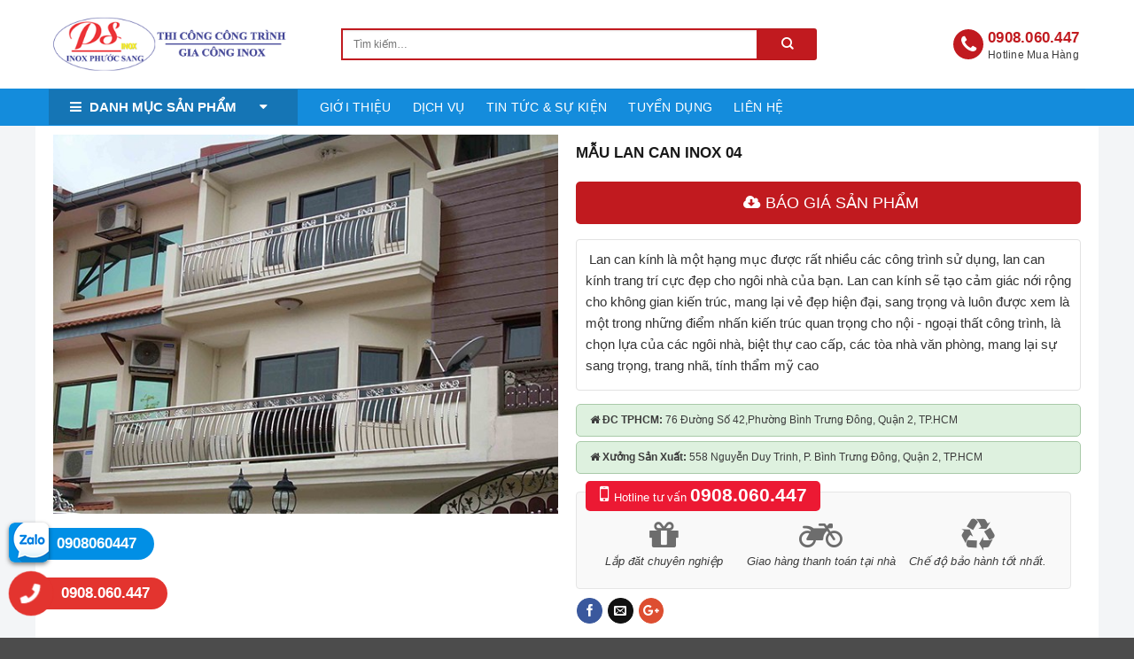

--- FILE ---
content_type: text/html
request_url: https://inoxphuocsang.com/San-Pham-Chi-Tiet/mau-lan-can-inox-04-2-0-347.html
body_size: 18812
content:

<!DOCTYPE html PUBLIC "-//W3C//DTD XHTML 1.0 Transitional//EN" "https://www.w3.org/TR/xhtml1/DTD/xhtml1-transitional.dtd">
<html xmlns="https://www.w3.org/1999/xhtml" lang="vi">
<head>
<meta name="google-site-verification" content="3qhFE4hJuE1zOP1JcyOepSBSJVMaEM_mE7g5RFNcfcQ" />
      <base href="https://inoxphuocsang.com/"  />
  <meta http-equiv="content-type" content="text/html; charset=UTF-8">
  <meta name="keywords" content="">
  <meta name="og:street-address" content="558 Nguyễn Duy Trinh, P. Bình Trưng Đông, Quận 2, TP.HCM">
  <meta name="dc.title" content="INOX PHƯỚC SANG - LH: 0908 060 447 - Inox Quận 2">
  <meta name="geo.region" content="VN-SG">
  <meta name="geo.placename" content="Tp. Hồ Chí Minh">
  <meta name="geo.position" content="10.78834, 106.77268">
  <meta name="icbm" content="10.78834, 106.77268">
  <meta name="description" content="Inox Phước Sang chuyên lắp đặt máng xối inox, lắp đặt quả cầu hút nhiệt, quả cầu thông gió, thi công bếp công nghiệp, bếp nhà hàng, gia công inox, cung cấp đồ inox gia dụng như bếp inox, bàn inox, tủ inox, kệ inox, tủ hấp cơm. Liên hệ: 0908 060 447">
  <meta name="generator" content="Thiết kế web bởi Vinatechco 0917.37.37.27">
  <title>Mẫu lan can inox 04</title>
<meta name="robots" content="NOODP, NOYDIR">
<link rel="canonical" href="https://inoxphuocsang.com:443/San-Pham-Chi-Tiet/mau-lan-can-inox-04-2-0-347.html" />
<meta name="Author" content="Giải pháp thiết kế website Vinatechco.com.vn">
<meta name="copyright" content="Copyright © 2017 Inox Phước Sang. All Rights Reserved">
<meta property="og:locale" content="vi_VN" />
<meta property="og:type" content="website" />
<meta property="og:title" content="Mẫu lan can inox 04" />
<meta property="og:description" content="Inox Phước Sang chuyên lắp đặt máng xối inox, lắp đặt quả cầu hút nhiệt, quả cầu thông gió, thi công bếp công nghiệp, bếp nhà hàng, gia công inox, cung cấp đồ inox gia dụng như bếp inox, bàn inox, tủ inox, kệ inox, tủ hấp cơm. Liên hệ: 0908 060 447" />
<meta property="og:url" content="https://inoxphuocsang.com:443/San-Pham-Chi-Tiet/mau-lan-can-inox-04-2-0-347.html" />
<meta property="og:site_name" content="INOX PHƯỚC SANG - LH: 0908 060 447 - Inox Quận 2" />
<meta name="twitter:card" content="summary_large_image" />
<meta name="twitter:description" content="Inox Phước Sang chuyên lắp đặt máng xối inox, lắp đặt quả cầu hút nhiệt, quả cầu thông gió, thi công bếp công nghiệp, bếp nhà hàng, gia công inox, cung cấp đồ inox gia dụng như bếp inox, bàn inox, tủ inox, kệ inox, tủ hấp cơm. Liên hệ: 0908 060 447" />
<meta name="twitter:title" content="Mẫu lan can inox 04" />
<meta name="viewport" content="width=device-width, initial-scale=1" /> 
<meta http-equiv="content-language" content="vi,en" />
   <link rel="icon" href="favicon.ico" sizes="32x32" />
    <meta name="msapplication-TileImage" content="favicon.ico" />
    <!-- Google Tag Manager -->
<script>(function(w,d,s,l,i){w[l]=w[l]||[];w[l].push({'gtm.start':
new Date().getTime(),event:'gtm.js'});var f=d.getElementsByTagName(s)[0],
j=d.createElement(s),dl=l!='dataLayer'?'&l='+l:'';j.async=true;j.src=
'https://www.googletagmanager.com/gtm.js?id='+i+dl;f.parentNode.insertBefore(j,f);
})(window,document,'script','dataLayer','GTM-5MJ44N7');</script>
<!-- End Google Tag Manager -->		<style type="text/css">
img.wp-smiley,
img.emoji {
	display: inline !important;
	border: none !important;
	box-shadow: none !important;
	height: 1em !important;
	width: 1em !important;
	margin: 0 .07em !important;
	vertical-align: -0.1em !important;
	background: none !important;
	padding: 0 !important;
}
</style>
<link rel="stylesheet" href="https://maxcdn.bootstrapcdn.com/font-awesome/4.5.0/css/font-awesome.min.css">
	<link rel='stylesheet' id='wp-block-library-css'  href='css/style.min.css?ver=5.2.2' type='text/css' media='all' />
<link rel='stylesheet' id='wc-block-style-css'  href='css/style.css?ver=2.5.11' type='text/css' media='all' />
<link rel='stylesheet' id='contact-form-7-css'  href='css/styles.css?ver=5.1.7' type='text/css' media='all' />
<link rel='stylesheet' id='exit-popup-css-css'  href='css/exit-popup.css?ver=5.2.2' type='text/css' media='all' />
<link rel='stylesheet' id='toc-screen-css'  href='css/screen.min.css?ver=2002' type='text/css' media='all' />
<style id='woocommerce-inline-inline-css' type='text/css'>
.woocommerce form .form-row .required { visibility: visible; }
</style>
<link rel='stylesheet' id='flatsome-icons-css'  href='css/fl-icons.css?ver=3.3' type='text/css' media='all' />
<link rel='stylesheet' id='flatsome-main-css'  href='css/flatsome.css?ver=3.7.2' type='text/css' media='all' />
<link rel='stylesheet' id='flatsome-shop-css'  href='css/flatsome-shop.css?ver=3.7.2' type='text/css' media='all' />
<link rel='stylesheet' id='flatsome-style-css'  href='css/style1.css?ver=3.7.2' type='text/css' media='all' />
<style id="custom-css" type="text/css">:root {--primary-color: #446084;}/* Site Width */.header-main{height: 100px}#logo img{max-height: 100px}#logo{width:270px;}.header-bottom{min-height: 42px}.header-top{min-height: 30px}.has-transparent + .page-title:first-of-type,.has-transparent + #main > .page-title,.has-transparent + #main > div > .page-title,.has-transparent + #main .page-header-wrapper:first-of-type .page-title{padding-top: 150px;}.header.show-on-scroll,.stuck .header-main{height:60px!important}.stuck #logo img{max-height: 60px!important}.search-form{ width: 80%;}.header-bg-color, .header-wrapper {background-color: rgba(255,255,255,0.9)}.header-bottom {background-color: #148cdc}.header-bottom-nav > li > a{line-height: 21px }@media (max-width: 549px) {.header-main{height: 70px}#logo img{max-height: 70px}}.nav-dropdown{font-size:100%}body{font-family:"Roboto Condensed", sans-serif}body{font-weight: 0}.nav > li > a {font-family:"Roboto Condensed", sans-serif;}.nav > li > a {font-weight: 700;}h1,h2,h3,h4,h5,h6,.heading-font, .off-canvas-center .nav-sidebar.nav-vertical > li > a{font-family: "Roboto", sans-serif;}h1,h2,h3,h4,h5,h6,.heading-font,.banner h1,.banner h2{font-weight: 500;}.alt-font{font-family: "Roboto Condensed", sans-serif;}.alt-font{font-weight: 0!important;}.header:not(.transparent) .header-bottom-nav.nav > li > a{color: #ffffff;}@media screen and (min-width: 550px){.products .box-vertical .box-image{min-width: 247px!important;width: 247px!important;}}.page-title-small + main .product-container > .row{padding-top:0;}/* Custom CSS */#call_mobile{}.nut-dow {float: left;text-align: center;border-radius: 4px;background: #e73435;letter-spacing: 0;font-size: 13px;font-weight: 700!important;padding: 5px 15px;margin-right: 10px;}.nut-box {float: left;text-align: center;border-radius: 4px;background: #e73435;letter-spacing: 0;font-size: 13px;font-weight: 700!important;padding: 5px 15px;}.bnt-bg {float: left;width: 100%;}.shop-container .term-description {margin-bottom: 5px;background: #f7f7f7;padding: 5px 5px 5px 5px;}h2.title-homes {color: #4c4c4c;font-weight: 600;font-size: 20px;padding: 8px 19px;}.mfp-container { padding: 10px;}.product-ctgr .col>.col-inner {border: 1px solid #e6e6e6;border-radius: 2px;/* box-shadow: #eae9e9 0px 0px 5px 0px; */padding: 8px;background: #ffffff;}.add-to-cart-button a { width: 60%;padding-top: 5px;padding-bottom: 5px;color: white !important;border: 0px !important;display: table;border-radius: 4px;background: url(/wp-content/uploads/2019/03/icon_more.png) center right no-repeat, url(/wp-content/uploads/2019/03/bg_cart.jpg) top repeat-x;}.box-content-txt>.col-inner {margin: 10px 0px;border: 3px dashed;border-radius: 15px;padding: 20px;box-shadow: 4px 3px 5px rgb(255, 255, 255), 0 0 10px rgba(46,46,46,0.4) inset;}.form-event input.wpcf7-form-control.wpcf7-submit{padding: 8px 18px;border-radius: 10px;width: 100%;color: white !important;background: #e40000;}.form-event .txt-01 input {box-sizing: border-box;border: 1px solid #676767;padding: 0 .75em;height: 50px;font-size: 19px;max-width: 100%;border-radius: 5px;width: 100%;text-transform: capitalize;vertical-align: middle;background-color: #fff;color: #e40000;box-shadow: white 0px 0px 0px 0px;transition: color .3s, border .3s, background .3s, opacity .3s;}.auto-sale {padding: 0px 0px 0px 0px !important;background: #b00808;color: white;}.review .review-item .flex-col img {border: 1px solid #d4d4d4;padding: 2px;border-radius: 2px;width: 45px;margin-right: 5px;}ol.commentlist li.review {list-style: none;background: #f9f9f9;margin-left: 5px;padding: 5px 5px;}div#reviews h3 {font-size: 16px;padding: 8px 7px;}.comment-text.flex-col.flex-grow .meta {font-size: 12px;}.comment-text.flex-col.flex-grow .meta time.woocommerce-review__published-date {color: #a0a0a0;}.review .description {font-size: 13px;}ol.commentlist .comment-author-quantrivien {margin-left: 48px;margin-top: -4px;padding-top: 5px;padding-left: 5px;padding-bottom: 0px;background: #eefbdf;border-radius: 5px;margin-right: 0px;}.comment-author-quantrivien .flex-col img {border: 1px solid #d4d4d4;padding: 2px;width: 40px;margin-right: 5px;}ol.commentlist .comment-author-quantrivien .comment-text.flex-col.flex-grow {padding: 0px 2px;}/* Custom CSS Mobile */@media (max-width: 549px){#logo img {max-height: 35px;}.stuck #logo img {height: 30px !important;}.footer-2 > .row > .col {max-width: 100%;flex-basis: 100%;}.footer-2 > .row > .col:first-child + .col { max-width: 100%;flex-basis: 100%;}#nk-email-newsletter {border: 1px solid #9c9c9c;border-radius: 5px;padding: 20px 0px 11px 0px;display: table;margin: 0 auto;background: white;width: 100%;}#nk-email-newsletter input.wpcf7-form-control.wpcf7-submit {float: right;margin-top: -50px;font-weight: 400;line-height: 34px;background: #e20000 url(/wp-content/uploads/2018/05/icon-submit.png)no-repeat 3px 7px;background-size: 18px;padding: 0px 3px 0px 20px;border-radius: 2px;font-size: 11px;}#nk-email-newsletter input.wpcf7-text {width: 75%;}.promo-online {border: #289ad5 solid 1px;border-radius: 4px;margin: 15px 0px 10px 2px !important;padding: 40px 10px 5px 10px;position: relative;float: left;width: 97%;background: #f9f9f9;}.moticon .icon {font-size: 30px;display: table;margin: 0 auto;color: #6d6d6d;}#product-sidebar {max-width: 100%;flex-basis: 100%;}.single-product-sidebar{}.product-page-title .page-title-inner {margin-right: 0px;padding-right: 0px;background: white;}#call_mobile{display:block;}.nut-dow {float: left;text-align: center;border-radius: 4px;background: #e73435;letter-spacing: 0;font-size: 13px;font-weight: 700!important;padding: 10px 13px;margin-right: 5px;}.nut-box {float: left;text-align: center;border-radius: 4px;background: #148cdc;letter-spacing: 0;font-size: 13px;font-weight: 700!important;padding: 10px 10px;}.promo-online{display:none;}.woocommerce-tabs.container.tabbed-content ul li {width: 50%;}.woocommerce-tabs.container.tabbed-content ul.product-tabs li a {padding: 8px 10px;}.product-container .nav-tabs > li.active > a {border-top: 1px solid #f6490b !important;background: #f6490b !important;color: white !important;}.single-product .header-wrapper.stuck div#wide-nav {background-color: #f13f3f!important;}#wide-nav{display:none;}#live_chat_2 input{color: #e40000;}ul.nav.header-bottom-nav.nav-center.mobile-nav.nav-uppercase li.html.custom.html_nav_position_text {width: 100%;}#mega-menu-title {padding: 6px 0 6px 0px;font-size: 15px;font-family: Arial,Helvetica,sans-serif;font-weight: 700;color: #fff;cursor: pointer;text-align: center;background: #dc0404;}ul.nav.nav-sidebar.nav-vertical.nav-uppercase li.menu-item a {padding: 8px 40px;font-size: 12px;color: #353535;text-align: center;}.logo-left .logo {margin-right: 0px;}ul.mobile-nav.nav.nav-left .is-small, .is-small.button {font-size: 14px;}.off-canvas .sidebar-menu {padding: 0px 0;}.postid-4632 a.bnt-bg-desktop, .postid-4632 .nut-dow{display: none !important;}.postid-4709 a.bnt-bg-desktop, .postid-4709 .nut-dow{display: none !important;}.postid-4614 a.bnt-bg-desktop, .postid-4614 .nut-dow{display: none !important;}.postid-4632 a.bnt-bg-mobile{display: block !important;}.postid-4709 a.bnt-bg-mobile{display: block !important;}.postid-4614 a.bnt-bg-mobile{display: block !important;}.add-to-cart-button a {width: 100%;padding-top: 4px;padding-bottom: 4px;color: white !important;border: 0px !important;font-size: 12px !important;display: table;border-radius: 4px; background: url(/wp-content/uploads/2019/03/icon_more.png) center right no-repeat, url(/wp-content/uploads/2019/03/bg_cart.jpg) top repeat-x;}li.html.custom.html_nav_position_text_top {display: block;width: 100px;background: #da0707;color: white;text-align: center;padding: 2px 0px;border-radius: 5px;}li.html.custom.html_nav_position_text_top i {font-size: 15px;}li.html.custom.html_nav_position_text_top a {color: white;font-size: 12px;}.bnt-singer-sp a { text-align:center;width: 100%;}.mfp-container.mfp-s-ready.mfp-inline-holder {padding: 0px 0px;}}.label-new.menu-item > a:after{content:"New";}.label-hot.menu-item > a:after{content:"Hot";}.label-sale.menu-item > a:after{content:"Sale";}.label-popular.menu-item > a:after{content:"Popular";}</style> 
<script type='text/javascript' src='js/jquery.js?ver=1.12.4-wp'></script>
<script type='text/javascript' src='js/jquery-migrate.min.js?ver=1.4.1'></script>
<script type='text/javascript' src='js/exit-popup.js?ver=1591155815'></script>
<script>
  (function(i,s,o,g,r,a,m){i['GoogleAnalyticsObject']=r;i[r]=i[r]||function(){
  (i[r].q=i[r].q||[]).push(arguments)},i[r].l=1*new Date();a=s.createElement(o),
  m=s.getElementsByTagName(o)[0];a.async=1;a.src=g;m.parentNode.insertBefore(a,m)
  })(window,document,'script','https://www.google-analytics.com/analytics.js','ga');

  ga('create', 'UA-92884324-1', 'auto');
  ga('send', 'pageview');

</script>

<meta name="description" content="Inox Phước Sang chuyên lắp đặt máng xối inox, lắp đặt quả cầu hút nhiệt, quả cầu thông gió, thi công bếp công nghiệp, bếp nhà hàng, gia công inox, cung cấp đồ inox gia dụng như bếp inox, bàn inox, tủ inox, kệ inox, tủ hấp cơm. Liên hệ: 0908 060 447" />
<meta name="keywords" content="Inox Phước Sang chuyên lắp đặt máng xối inox, lắp đặt quả cầu hút nhiệt, quả cầu thông gió, thi công bếp công nghiệp, bếp nhà hàng, gia công inox, cung cấp đồ inox gia dụng như bếp inox, bàn inox, tủ inox, kệ inox, tủ hấp cơm. Liên hệ: 0908 060 447" />
<meta name="title" content="Inox Phước Sang chuyên lắp đặt máng xối inox, lắp đặt quả cầu hút nhiệt, quả cầu thông gió, thi công bếp công nghiệp, bếp nhà hàng, gia công inox, cung cấp đồ inox gia dụng như bếp inox, bàn inox, tủ inox, kệ inox, tủ hấp cơm. Liên hệ: 0908 060 447" /></head>
<body class=" page-template page-template-page-blank page-template-page-blank-php page page-id-29 theme-newsite woocommerce-js lightbox nav-dropdown-has-arrow">

<div id="wrapper">
	<script language="javascript" src="admin/media/scripts/my_script.js"></script>
<header id="header" class="header has-sticky sticky-shrink">
    <div class="header-wrapper">
        <div id="masthead" class="header-main ">
            <div class="header-inner flex-row container logo-left medium-logo-center" role="navigation">
                <!-- Logo -->
                <div id="logo" class="flex-col logo">
                    <!-- Header logo -->
                    <a href="" title="INOX PHƯỚC SANG" rel="home">
                        <img width="270" height="100" src="upload/hinhanh/538.png" class="header_logo header-logo" alt="INOX PHƯỚC SANG" /><img width="270" height="100" src="upload/hinhanh/538.png" class="header-logo-dark" alt="INOX PHƯỚC SANG" /></a>
                </div>
                <!-- Mobile Left Elements -->
                <div class="flex-col show-for-medium flex-left">
                    <ul class="mobile-nav nav nav-left ">
                        <li class="nav-icon has-icon">
                            <div class="header-button"> <a href="#" data-open="#main-menu" data-pos="left" data-bg="main-menu-overlay" data-color="" class="icon primary button round is-small" aria-controls="main-menu" aria-expanded="false">
                                    <i class="icon-menu"></i>
                                    <span class="menu-title uppercase hide-for-small">Menu</span> </a>
                            </div>
                        </li>
                    </ul>
                </div>
                <!-- Left Elements -->
                <div class="flex-col hide-for-medium flex-left
            flex-grow">
                    <ul class="header-nav header-nav-main nav nav-left  nav-uppercase">
                        <li class="header-search-form search-form html relative has-icon">
                            <div class="header-search-form-wrapper">
                                <div class="searchform-wrapper ux-search-box relative form- is-normal">
                                    <form role="search" method="post" class="searchform" action="javascript:">
                                        <div class="flex-row relative">
                                           
                                            <div class="flex-col flex-grow">
                                                <input type="search" class="search-field mb-0" name="tukhoa" id="keyword" onkeypress="doEnter(event)" value="" placeholder="Tìm kiếm&hellip;" />
                                              
                                            </div><!-- .flex-col -->
                                            <div class="flex-col">
                                                <button type="button" onClick="onSearch()" class="ux-search-submit submit-button secondary button icon mb-0">
                                                    <i class="icon-search"></i> </button>
                                            </div><!-- .flex-col -->
                                        </div><!-- .flex-row -->
                                        <div class="live-search-results text-left z-top"></div>
                                    </form>
                                </div>
                            </div>
                        </li>
                    </ul>
                </div>
                <!-- Right Elements -->
                <div class="flex-col hide-for-medium flex-right">
                    <ul class="header-nav header-nav-main nav nav-right  nav-uppercase">
                        <li class="html custom html_topbar_left"><a class="alo_call" href="tel:0946757136">
                                <div class="icon"><i class="fa fa-phone" aria-hidden="true"></i></div>
                                <p><span>0908.060.447</span><span>Hotline mua hàng</span></p>
                            </a>
                           
                        </li>
                        <li class="html custom html_top_right_text"><a href="#live_chat_2" class="bgsp bnt_baogiasp" style="
    color: #c11a1f;
    font-size: 16px;
    margin-left: 18px;
">
                                <i class="fa fa-cloud-download" aria-hidden="true" style="
    font-size: 38px;
    margin-right: 6px;
"></i>Báo giá
                            </a></li>
                    </ul>
                </div>
                <!-- Mobile Right Elements -->
                <div class="flex-col show-for-medium flex-right">
                    <ul class="mobile-nav nav nav-right ">
                        <li class="html custom html_nav_position_text_top"><a class="bnt-bg-h bnt_baogiasp" href="#live_chat_2">NHẬN BÁO GIÁ
                            </a>
                            <div id="live_chat_2" class="lightbox-by-id lightbox-content mfp-hide lightbox-white " style="max-width:600px ;padding:20px">
                                <div style="text-align: CENTER;">
                                    <div><img src="images/icon-baomat.png"></div>
                                    <div style="color: #f00; font-size: 16px; margin: 8px 2px; font-weight: bold;">NHẬP THÔNG TIN ĐĂNG KÝ BÁO GIÁ</div>
                                    <p style="font-style: italic;">( Hệ thống sẽ xác nhận và gửi báo giá trực tiếp cho quý khách hàng )</p>
                                    <div role="form" class="wpcf7" id="wpcf7-f857-o1" lang="vi" dir="ltr">
                                        <div class="screen-reader-response"></div>
                                        <form action="javascript:" method="post" class="wpcf7-form" novalidate="novalidate">
                                           
                                            <div class="contact-form-view">
                                                <div class="contact-form-left">
                                                    <div class="txt-01"><span class="wpcf7-form-control-wrap hovaten"><input type="text" name="hovaten"  id="ten_bg_h" value="" size="40" class="wpcf7-form-control wpcf7-text" aria-invalid="false" placeholder="Họ và tên" /></span> </div>
                                                    <div class="txt-01"><span class="wpcf7-form-control-wrap dienthoai"><input type="tel" name="dienthoai" id="dienthoai_bg_h" value="" size="40" class="wpcf7-form-control wpcf7-text wpcf7-tel wpcf7-validates-as-required wpcf7-validates-as-tel" aria-required="true" aria-invalid="false" placeholder="Số điện thoại (*)" /></span> </div>
                                                </div>
                                                <div class="contact-form-right">
                                                    <div class="txt-01"><span class="wpcf7-form-control-wrap diachi"><input type="text" name="diachi" value="" size="40" class="wpcf7-form-control wpcf7-text" id="diachi_bg_h" aria-invalid="false" placeholder="Địa chỉ" /></span> </div>
                                                </div>
                                                <div class="txt-03"><input type="button" onclick="js_nhanbaogia_head()" value="Gửi thông tin" class="wpcf7-form-control wpcf7-submit" /></div>
                                            </div>
                                            <div class="wpcf7-response-output wpcf7-display-none"></div>
                                        </form>
                                    </div>
                                </div>
                            </div>
                        </li>
                    </ul>
                </div>
                    <script type="text/javascript">
    		function js_nhanbaogia_head(){
	
	if(isEmpty(document.getElementById('ten_bg_h'))){
			alert('Vui lòng nhập tên của bạn');
		
		return false;
	}

	var vnf_regex = /((09|03|07|08|05)+([0-9]{8})\b)/g;
            var mobile_h = document.getElementById('dienthoai_bg_h').value;
            if(mobile_h !==''){
                if (vnf_regex.test(mobile_h) == false) 
                {
                    alert('Số điện thoại của bạn không đúng định dạng!');
                     return false;
                }
            }else{
                alert('Bạn chưa điền số điện thoại!');
                 return false;
            }

	 var ten = document.getElementById('ten_bg_h').value;
	 var diachi = document.getElementById('diachi_bg_h').value;
		jQuery.ajax({
				type: 'POST',
				url: 'ajax/yeucaubaogia.php',
				data: {
					ten : ten,
					diachi : diachi,
					dienthoai: mobile_h,
				
				},
				dataType: 'html',
				success: function(data) {
					alert(data);
				},
				error: function() {
					alert('Có lỗi trong quá trình xử lý');
				}
			});

		
		return true;
	
	
}
    </script>
            </div><!-- .header-inner -->
            <!-- Header divider -->
            <div class="container">
                <div class="top-divider full-width"></div>
            </div>
        </div><!-- .header-main -->
        <div id="wide-nav" class="header-bottom wide-nav hide-for-sticky flex-has-center hide-for-medium">
            <div class="flex-row container">
                <div class="flex-col hide-for-medium flex-left">
                    <ul class="nav header-nav header-bottom-nav nav-left  nav-uppercase">
                        <div id="mega-menu-wrap">
                            <div id="mega-menu-title"><i class="fa fa-bars" aria-hidden="true"></i>DANH MỤC SẢN PHẨM <i style="margin-left: 22px;" class="fa fa-caret-down" aria-hidden="true"></i></div>
                            <ul id="mega_menu" class="menu">
                            	            
                                <li id="menu-item-4328" class="menu-item menu-item-type-taxonomy menu-item-object-product_cat menu-item-4328"><a href="san-pham/cot-co-inox.htm">CỘT CỜ INOX</a></li>
                                       
                                <li id="menu-item-4328" class="menu-item menu-item-type-taxonomy menu-item-object-product_cat menu-item-4328"><a href="san-pham/qua-cau-thong-gio-inox.htm">Quả cầu thông gió inox</a></li>
                                       
                                <li id="menu-item-4328" class="menu-item menu-item-type-taxonomy menu-item-object-product_cat menu-item-4328"><a href="san-pham/khung-bao-ve-inox.htm">Khung Bảo Vệ Inox</a></li>
                                       
                                <li id="menu-item-4328" class="menu-item menu-item-type-taxonomy menu-item-object-product_cat menu-item-4328"><a href="san-pham/be-tach-mo.htm">Bễ Tách Mỡ</a></li>
                                       
                                <li id="menu-item-4328" class="menu-item menu-item-type-taxonomy menu-item-object-product_cat menu-item-4328"><a href="san-pham/tu-bep-inox.htm">TỦ BẾP INOX</a></li>
                                       
                                <li id="menu-item-4328" class="menu-item menu-item-type-taxonomy menu-item-object-product_cat menu-item-4328"><a href="san-pham/noi-pho-inox.htm">Nồi Phở Inox</a></li>
                                       
                                <li id="menu-item-4328" class="menu-item menu-item-type-taxonomy menu-item-object-product_cat menu-item-4328"><a href="san-pham/bep-inox-cong-nghiep.htm">BẾP INOX CÔNG NGHIỆP</a></li>
                                       
                                <li id="menu-item-4328" class="menu-item menu-item-type-taxonomy menu-item-object-product_cat menu-item-4328"><a href="san-pham/ke-inox.htm">KỆ INOX</a></li>
                                       
                                <li id="menu-item-4328" class="menu-item menu-item-type-taxonomy menu-item-object-product_cat menu-item-4328"><a href="san-pham/gia-cong-inox-theo-yeu-cau.htm">GIA CÔNG INOX THEO YÊU CẦU</a></li>
                                       
                                <li id="menu-item-4328" class="menu-item menu-item-type-taxonomy menu-item-object-product_cat menu-item-4328"><a href="san-pham/tu-inox.htm">Tủ Inox</a></li>
                                       
                                <li id="menu-item-4328" class="menu-item menu-item-type-taxonomy menu-item-object-product_cat menu-item-4328"><a href="san-pham/chuong-cho-inox.htm">Chuồng chó inox</a></li>
                                       
                                <li id="menu-item-4328" class="menu-item menu-item-type-taxonomy menu-item-object-product_cat menu-item-4328"><a href="san-pham/lan-can-inox.htm">Lan Can inox</a></li>
                                       
                                <li id="menu-item-4328" class="menu-item menu-item-type-taxonomy menu-item-object-product_cat menu-item-4328"><a href="san-pham/mang-xoi-inox.htm">Máng xối inox</a></li>
                                       
                                <li id="menu-item-4328" class="menu-item menu-item-type-taxonomy menu-item-object-product_cat menu-item-4328"><a href="san-pham/he-thong-hut-khoi.htm">Hệ thống hút khói</a></li>
                                       
                                <li id="menu-item-4328" class="menu-item menu-item-type-taxonomy menu-item-object-product_cat menu-item-4328"><a href="san-pham/thung-da-inox.htm">Thùng Đá Inox</a></li>
                                       
                                <li id="menu-item-4328" class="menu-item menu-item-type-taxonomy menu-item-object-product_cat menu-item-4328"><a href="san-pham/mang-thoat-san-inox.htm">Máng Thoát Sàn Inox</a></li>
                                       
                                <li id="menu-item-4328" class="menu-item menu-item-type-taxonomy menu-item-object-product_cat menu-item-4328"><a href="san-pham/xe-day-inox.htm">Xe Đẩy Inox</a></li>
                                       
                                <li id="menu-item-4328" class="menu-item menu-item-type-taxonomy menu-item-object-product_cat menu-item-4328"><a href="san-pham/mang-rua-tay-inox.htm">Máng Rửa Tay Inox</a></li>
                                                          
                            </ul>
                        </div>
                    </ul>
                </div><!-- flex-col -->
                <div class="flex-col hide-for-medium flex-center">
                    <ul class="nav header-nav header-bottom-nav nav-center  nav-uppercase">
                        <li id="menu-item-4640" class="menu-item menu-item-type-taxonomy menu-item-object-category  menu-item-4640"><a href="gioi-thieu.html" class="nav-top-link">Giới thiệu</a></li>
                        <li id="menu-item-4948" class="menu-item menu-item-type-post_type menu-item-object-page  menu-item-4948"><a href="tu-van-dich-vu.html" class="nav-top-link">Dịch vụ</a></li>
                        <li id="menu-item-5812" class="menu-item menu-item-type-taxonomy menu-item-object-category  menu-item-5812"><a href="tin-tuc.html" class="nav-top-link">Tin tức & sự kiện</a></li>
                        <li id="menu-item-4642" class="menu-item menu-item-type-taxonomy menu-item-object-category  menu-item-4642"><a href="tuyen-dung.html" class="nav-top-link">Tuyển dụng</a></li>
                        <li id="menu-item-1018" class="menu-item menu-item-type-post_type menu-item-object-page  menu-item-1018"><a href="lien-he.html" class="nav-top-link">Liên hệ</a></li>
                    </ul>
                </div><!-- flex-col -->
                <div class="flex-col hide-for-medium flex-right flex-grow">
                    <ul class="nav header-nav header-bottom-nav nav-right  nav-uppercase">
                    </ul>
                </div><!-- flex-col -->
            </div><!-- .flex-row -->
        </div><!-- .header-bottom -->
        <div class="header-bg-container fill">
            <div class="header-bg-image fill"></div>
            <div class="header-bg-color fill"></div>
        </div><!-- .header-bg-container -->
    </div><!-- header-wrapper-->
</header>

<script type="text/javascript">
	function doEnter(evt) {
    // IE                   // Netscape/Firefox/Opera
    var key;
    if (evt.keyCode == 13 || evt.which == 13) {
        onSearch(evt);
    }
}

function doEnters(evt) {
    // IE                   // Netscape/Firefox/Opera
    var key;
    if (evt.keyCode == 13 || evt.which == 13) {
        onSearchs(evt);
    }
}

function onSearch(evt) {
    var keyword = change_alias(document.getElementById("keyword").value);

    if (keyword == '')
        alert('Bạn chưa nhập từ khóa!');
    else {
        //var encoded = Base64.encode(keyword);
        location.href = "tim-kiem.html&keyword=" + keyword;
        loadPage(document.location);
    }
}

function change_alias(alias) {
    var str = alias;
    str = str.toLowerCase();
    str = str.replace(/à|á|ạ|ả|ã|â|ầ|ấ|ậ|ẩ|ẫ|ă|ằ|ắ|ặ|ẳ|ẵ/g, "a");
    str = str.replace(/è|é|ẹ|ẻ|ẽ|ê|ề|ế|ệ|ể|ễ/g, "e");
    str = str.replace(/ì|í|ị|ỉ|ĩ/g, "i");
    str = str.replace(/ò|ó|ọ|ỏ|õ|ô|ồ|ố|ộ|ổ|ỗ|ơ|ờ|ớ|ợ|ở|ỡ/g, "o");
    str = str.replace(/ù|ú|ụ|ủ|ũ|ư|ừ|ứ|ự|ử|ữ/g, "u");
    str = str.replace(/ỳ|ý|ỵ|ỷ|ỹ/g, "y");
    str = str.replace(/đ/g, "d");
    str = str.replace(/!|@|%|\^|\*|\(|\)|\+|\=|\<|\>|\?|\/|,|\.|\:|\;|\'|\"|\&|\#|\[|\]|~|\$|_|`|-|{|}|\||\\/g, " ");
    str = str.replace(/ + /g, " ");

    str = str.trim();
    str = str.replace(/ /g, "-");
    return str;
}

function onSearchs(evt) {
    /*var danhmuc = document.getElementById("danhmuc_left").value;
    var nganhhang = document.getElementById("nganhhang_left").value;
    var khuvuc = document.getElementById("khuvuc_left").value;*/
 
    var keyword2 = change_alias(document.getElementById("keyword2").value);
 if (keyword2 == '')
        alert('Bạn chưa nhập từ khóa!');
    else {

    /* location.href = "tim-kiem&danhmuc=" + danhmuc + "&nganhhang=" + nganhhang + "&khuvuc=" + khuvuc + "&keyword=" + keyword;*/
    location.href = "tim-kiem.html&keyword=" + keyword2;
    loadPage(document.location);
}
}
</script>

 <main id="main" class="">
    <div class="shop-container">
       
        <div id="product-5744" class="product type-product post-5744 status-publish first instock product_cat-may-cat-nhom-2-dau has-post-thumbnail shipping-taxable product-type-simple">
            <div class="product-container">
                <div class="product-main">
                    <div class="row content-row mb-0">
                        <div class="product-gallery large-6 col">
                            <div class="product-images relative mb-half has-hover woocommerce-product-gallery woocommerce-product-gallery--with-images woocommerce-product-gallery--columns-4 images" data-columns="4" style="opacity: 1;">
                              
                           
                                <figure>
                                    <img src="upload/tour/192656276302.jpg" alt="">
                                </figure>
                             
                            </div>
                         
                        </div>
                        <div class="product-info summary col-fit col entry-summary product-summary">
                            <h1 class="product-title product_title entry-title">
                               Mẫu lan can inox 04</h1>
                            <div class="is-divider small"></div>
                            <div class="price-wrapper">
                                <a href="#live_chat_2" class="bg-sp-bnt bnt_baogiasp" title="Liên hệ" 7=""><i class="fa fa-cloud-download" aria-hidden="true"></i>Báo giá sản phẩm</a>
                            </div>
                            <div class="product-short-description">
                               <p><span>&nbsp;Lan can k&iacute;nh l&agrave; một hạng mục được rất nhiều c&aacute;c c&ocirc;ng tr&igrave;nh sử dụng, lan can k&iacute;nh trang tr&iacute; cực đẹp cho ng&ocirc;i nh&agrave; của bạn. Lan can k&iacute;nh sẽ tạo cảm gi&aacute;c nới rộng cho kh&ocirc;ng gian kiến tr&uacute;c, mang lại vẻ đẹp hiện đại, sang trọng v&agrave; lu&ocirc;n được xem l&agrave; một trong những điểm nhấn kiến tr&uacute;c quan trọng cho nội - ngoại thất c&ocirc;ng tr&igrave;nh, l&agrave; chọn lựa của c&aacute;c ng&ocirc;i nh&agrave;, biệt thự cao cấp, c&aacute;c t&ograve;a nh&agrave; văn ph&ograve;ng, mang lại sự sang trọng, trang nh&atilde;, t&iacute;nh thẩm mỹ cao</span></p>                            </div>
                            
                            <p style="
    float: left;
    width: 100%;
    background: #4caf502e;
    border-radius: 5px;
    padding: 8px 15px;
    border: 1px solid #a9caa9;
    font-size: 12px;
">
                                <i class="fa fa-home" aria-hidden="true"></i><strong> ĐC TPHCM:</strong>&nbsp;76 Đường Số 42,Phường Bình Trưng Đông, Quận 2, TP.HCM<br>
                               
                            </p>
                            <p style="
    float: left;
    width: 100%;
    background: #4caf502e;
    border-radius: 5px;
    padding: 8px 15px;
    border: 1px solid #a9caa9;
    font-size: 12px;
">
                                <i class="fa fa-home" aria-hidden="true"></i><strong> Xưởng Sản Xuất:</strong>&nbsp;558 Nguyễn Duy Trinh, P. Bình Trưng Đông, Quận 2, TP.HCM<br>
                               
                            </p>
                            <aside class="promo-online">
                                <b>
                                    <i class="fa fa-mobile" aria-hidden="true"></i>Hotline tư vấn <strong style="font-size: 21px; color: white;">0908.060.447</strong></b>
                                <span class="" data-id="365501">
                                    <div class="khoiicon">
                                        <span class="moticon"><i class="fa fa-gift icon" aria-hidden="true"></i>
                                            <p class="chu">
                                                Lắp đăt chuyên nghiệp</p>
                                        </span>
                                        <span class="moticon"><i class="fa fa-motorcycle icon" aria-hidden="true"></i>
                                            <p class="chu"> Giao hàng thanh toán tại nhà</p>
                                        </span>
                                        <span class="moticon"><i class="fa fa-recycle icon" aria-hidden="true"></i>
                                            <p class="chu"> Chế độ bảo hành tốt nhất.</p>
                                        </span>
                                    </div>
                                </span></aside>
                            <div class="product_meta">
                                
                            </div>
                            <div class="social-icons share-icons share-row relative icon-style-fill "><a href="//www.facebook.com/sharer.php?u=https://inoxphuocsang.com:443/San-Pham-Chi-Tiet/mau-lan-can-inox-04-2-0-347.html" data-label="Facebook" onclick="window.open(this.href,this.title,'width=500,height=500,top=300px,left=300px');  return false;" rel="noopener noreferrer nofollow" target="_blank" class="icon primary button circle tooltip facebook tooltipstered"><i class="icon-facebook"></i></a>
                            	<a href="mailto:enteryour@addresshere.com?subject=M%C3%A1y%20c%E1%BA%AFt%20nh%C3%B4m%202%20%C4%91%E1%BA%A7u%2008s%20t%C3%A1ch%20%C4%91%E1%BA%A7u&amp;body=Check%20this%20out:%20https://inoxphuocsang.com:443/San-Pham-Chi-Tiet/mau-lan-can-inox-04-2-0-347.html" rel="nofollow" class="icon primary button circle tooltip email tooltipstered"><i class="icon-envelop"></i></a>

                            	<a href="//plus.google.com/share?url=https://inoxphuocsang.com:443/San-Pham-Chi-Tiet/mau-lan-can-inox-04-2-0-347.html" target="_blank" class="icon primary button circle tooltip google-plus tooltipstered" onclick="window.open(this.href,this.title,'width=500,height=500,top=300px,left=300px');  return false;" rel="noopener noreferrer nofollow"><i class="icon-google-plus"></i></a></div>
                        </div><!-- .summary -->
                        <div id="product-sidebar" class="mfp-hide">
                            <div class="sidebar-inner">
                                <aside id="woocommerce_product_categories-3" class="widget woocommerce widget_product_categories"><span class="widget-title shop-sidebar">Danh mục sản phẩm</span>
                                    <div class="is-divider small"></div>
                                    <ul class="product-categories">
                                        
                                                               <li class="cat-item cat-item-247"><a href="san-pham/cot-co-inox.htm">CỘT CỜ INOX</a></li>
                                           <li class="cat-item cat-item-247"><a href="san-pham/qua-cau-thong-gio-inox.htm">Quả cầu thông gió inox</a></li>
                                           <li class="cat-item cat-item-247"><a href="san-pham/khung-bao-ve-inox.htm">Khung Bảo Vệ Inox</a></li>
                                           <li class="cat-item cat-item-247"><a href="san-pham/be-tach-mo.htm">Bễ Tách Mỡ</a></li>
                                           <li class="cat-item cat-item-247"><a href="san-pham/tu-bep-inox.htm">TỦ BẾP INOX</a></li>
                                           <li class="cat-item cat-item-247"><a href="san-pham/noi-pho-inox.htm">Nồi Phở Inox</a></li>
                                           <li class="cat-item cat-item-247"><a href="san-pham/bep-inox-cong-nghiep.htm">BẾP INOX CÔNG NGHIỆP</a></li>
                                           <li class="cat-item cat-item-247"><a href="san-pham/ke-inox.htm">KỆ INOX</a></li>
                                           <li class="cat-item cat-item-247"><a href="san-pham/gia-cong-inox-theo-yeu-cau.htm">GIA CÔNG INOX THEO YÊU CẦU</a></li>
                                           <li class="cat-item cat-item-247"><a href="san-pham/tu-inox.htm">Tủ Inox</a></li>
                                           <li class="cat-item cat-item-247"><a href="san-pham/chuong-cho-inox.htm">Chuồng chó inox</a></li>
                                           <li class="cat-item cat-item-247"><a href="san-pham/lan-can-inox.htm">Lan Can inox</a></li>
                                           <li class="cat-item cat-item-247"><a href="san-pham/mang-xoi-inox.htm">Máng xối inox</a></li>
                                           <li class="cat-item cat-item-247"><a href="san-pham/he-thong-hut-khoi.htm">Hệ thống hút khói</a></li>
                                           <li class="cat-item cat-item-247"><a href="san-pham/thung-da-inox.htm">Thùng Đá Inox</a></li>
                                           <li class="cat-item cat-item-247"><a href="san-pham/mang-thoat-san-inox.htm">Máng Thoát Sàn Inox</a></li>
                                           <li class="cat-item cat-item-247"><a href="san-pham/xe-day-inox.htm">Xe Đẩy Inox</a></li>
                                           <li class="cat-item cat-item-247"><a href="san-pham/mang-rua-tay-inox.htm">Máng Rửa Tay Inox</a></li>
                                                        </ul>
                                </aside>
                            </div><!-- .sidebar-inner -->
                        </div>
                    </div><!-- .row -->
                </div><!-- .product-main -->
                <div class="product-footer">
                    <div class="row">
                        <div class="large-9 col">
                            <div class="woocommerce-tabs container tabbed-content">
                                <ul class="product-tabs small-nav-collapse tabs nav nav-uppercase nav-tabs nav-normal nav-left">
                                    <li class="description_tab active">
                                        <a href="#tab-description">Chi tiết sản phẩm</a>
                                    </li>
                                    <li class="reviews_tab">
                                        <a href="#tab-reviews">Bình luận</a>
                                    </li>
                                </ul>
                                <div class="tab-panels">
                                    <div class="panel entry-content active" id="tab-description">
                                        <div><span style="color: #0000ff; font-family: Georgia;">&nbsp;Lan can k&iacute;nh l&agrave; một hạng mục được rất nhiều c&aacute;c c&ocirc;ng tr&igrave;nh sử dụng, lan can k&iacute;nh trang tr&iacute; cực đẹp cho ng&ocirc;i nh&agrave; của bạn. Lan can k&iacute;nh sẽ tạo cảm gi&aacute;c nới rộng cho kh&ocirc;ng gian kiến tr&uacute;c, mang lại vẻ đẹp hiện đại, sang trọng v&agrave; lu&ocirc;n được xem l&agrave; một trong những điểm nhấn kiến tr&uacute;c quan trọng cho nội - ngoại thất c&ocirc;ng tr&igrave;nh, l&agrave; chọn lựa của c&aacute;c ng&ocirc;i nh&agrave;, biệt thự cao cấp, c&aacute;c t&ograve;a nh&agrave; văn ph&ograve;ng, mang lại sự sang trọng, trang nh&atilde;, t&iacute;nh thẩm mỹ cao</span></div>
<div><span style="color: #0000ff; font-family: Georgia;">&nbsp;</span></div>
<div><span style="color: #0000ff; font-family: Georgia;">+ &nbsp; &nbsp;K&iacute;nh lan can c&oacute; thể sử dụng : k&iacute;nh cường lực, k&iacute;nh d&aacute;n 2 lớp</span></div>
<div><span style="color: #0000ff; font-family: Georgia;">+ &nbsp; &nbsp;C&oacute; thể sử dụng trụ Inox, hợp kim, ốc c&aacute;ch.</span></div>
<div><span style="color: #0000ff; font-family: Georgia;">+ &nbsp; Tay vịn : chất liệu gỗ, Inox hoặc nhựa PVC</span></div>
<div><span style="color: #0000ff; font-family: Georgia;">C&oacute; rất nhiều mẫu m&atilde;, kiểu d&aacute;ng thiết kế ph&ugrave; hợp với bất cứ kh&ocirc;ng gian, diện t&iacute;ch n&agrave;o, dễ d&agrave;ng lắp đặt, dễ phối hợp với kiến tr&uacute;c ng&ocirc;i nh&agrave;</span></div>                                    </div>
                                    <div class="panel entry-content" id="tab-reviews">
                                        <div class="row" id="reviews">
                                            <div class="fb-comments" data-href="https://inoxphuocsang.com:443/San-Pham-Chi-Tiet/mau-lan-can-inox-04-2-0-347.html" width="100%" data-numposts="5"></div>
                                        </div>
                                    </div>
                                </div><!-- .tab-panels -->
                            </div><!-- .tabbed-content -->
                            <div class="related related-products-wrapper product-section">
                                <h3 class="product-section-title container-width product-section-title-related pt-half pb-half uppercase">
                                    Sản phẩm tương tự </h3>
                                <div class="row large-columns-4 medium-columns- small-columns-2 row-small">
                                                                       <div class="product-small col has-hover product type-product post-5750 status-publish instock product_cat-may-cat-nhom-2-dau has-post-thumbnail shipping-taxable product-type-simple">
                                        <div class="col-inner">
                                            <div class="badge-container absolute left top z-1">
                                            </div>
                                            <div class="product-small box ">
                                                <div class="box-image">
                                                    <div class="image-fade_in_back">
                                                        <a href="San-Pham-Chi-Tiet/thi-cong-lan-can-cau-thang-inox-2-0-394.html">
                                                            <img width="247" height="175" src="upload/tour/776174277263_187.5x250.jpg" class="attachment-woocommerce_thumbnail size-woocommerce_thumbnail" alt="">
                                                            </a>
                                                    </div>
                                                  
                                                </div><!-- box-image -->
                                                <div class="box-text box-text-products">
                                                    <div class="title-wrapper">
                                                        <p class="name product-title"><a href="San-Pham-Chi-Tiet/thi-cong-lan-can-cau-thang-inox-2-0-394.html">Thi công lan can cầu thang inox</a></p>
                                                    </div>
                                                    <div class="price-wrapper">
                                                    	 <div class="star-rating" role="img" aria-label="Được xếp hạng 4.14 5 sao"><span style="width:100%"></span></div>
                                                    </div>
                                                </div><!-- box-text -->
                                            </div><!-- box -->
                                        </div><!-- .col-inner -->
                                    </div><!-- col -->
                                                                    <div class="product-small col has-hover product type-product post-5750 status-publish instock product_cat-may-cat-nhom-2-dau has-post-thumbnail shipping-taxable product-type-simple">
                                        <div class="col-inner">
                                            <div class="badge-container absolute left top z-1">
                                            </div>
                                            <div class="product-small box ">
                                                <div class="box-image">
                                                    <div class="image-fade_in_back">
                                                        <a href="San-Pham-Chi-Tiet/lan-can-ban-cong-inox-dep-2-0-393.html">
                                                            <img width="247" height="175" src="upload/tour/091190251338_280.0875273523x250.jpg" class="attachment-woocommerce_thumbnail size-woocommerce_thumbnail" alt="">
                                                            </a>
                                                    </div>
                                                  
                                                </div><!-- box-image -->
                                                <div class="box-text box-text-products">
                                                    <div class="title-wrapper">
                                                        <p class="name product-title"><a href="San-Pham-Chi-Tiet/lan-can-ban-cong-inox-dep-2-0-393.html">Lan can ban công inox đẹp</a></p>
                                                    </div>
                                                    <div class="price-wrapper">
                                                    	 <div class="star-rating" role="img" aria-label="Được xếp hạng 4.14 5 sao"><span style="width:100%"></span></div>
                                                    </div>
                                                </div><!-- box-text -->
                                            </div><!-- box -->
                                        </div><!-- .col-inner -->
                                    </div><!-- col -->
                                                                    <div class="product-small col has-hover product type-product post-5750 status-publish instock product_cat-may-cat-nhom-2-dau has-post-thumbnail shipping-taxable product-type-simple">
                                        <div class="col-inner">
                                            <div class="badge-container absolute left top z-1">
                                            </div>
                                            <div class="product-small box ">
                                                <div class="box-image">
                                                    <div class="image-fade_in_back">
                                                        <a href="San-Pham-Chi-Tiet/mau-lan-can-inox-01-2-0-353.html">
                                                            <img width="247" height="175" src="upload/tour/671120050515_300x225.jpg" class="attachment-woocommerce_thumbnail size-woocommerce_thumbnail" alt="">
                                                            </a>
                                                    </div>
                                                  
                                                </div><!-- box-image -->
                                                <div class="box-text box-text-products">
                                                    <div class="title-wrapper">
                                                        <p class="name product-title"><a href="San-Pham-Chi-Tiet/mau-lan-can-inox-01-2-0-353.html">Mẫu lan can inox 01</a></p>
                                                    </div>
                                                    <div class="price-wrapper">
                                                    	 <div class="star-rating" role="img" aria-label="Được xếp hạng 4.14 5 sao"><span style="width:100%"></span></div>
                                                    </div>
                                                </div><!-- box-text -->
                                            </div><!-- box -->
                                        </div><!-- .col-inner -->
                                    </div><!-- col -->
                                                                    <div class="product-small col has-hover product type-product post-5750 status-publish instock product_cat-may-cat-nhom-2-dau has-post-thumbnail shipping-taxable product-type-simple">
                                        <div class="col-inner">
                                            <div class="badge-container absolute left top z-1">
                                            </div>
                                            <div class="product-small box ">
                                                <div class="box-image">
                                                    <div class="image-fade_in_back">
                                                        <a href="San-Pham-Chi-Tiet/mau-lan-can-inox-02-2-0-350.html">
                                                            <img width="247" height="175" src="upload/tour/498100124785_300x225.jpg" class="attachment-woocommerce_thumbnail size-woocommerce_thumbnail" alt="">
                                                            </a>
                                                    </div>
                                                  
                                                </div><!-- box-image -->
                                                <div class="box-text box-text-products">
                                                    <div class="title-wrapper">
                                                        <p class="name product-title"><a href="San-Pham-Chi-Tiet/mau-lan-can-inox-02-2-0-350.html">Mẫu lan can inox 02</a></p>
                                                    </div>
                                                    <div class="price-wrapper">
                                                    	 <div class="star-rating" role="img" aria-label="Được xếp hạng 4.14 5 sao"><span style="width:100%"></span></div>
                                                    </div>
                                                </div><!-- box-text -->
                                            </div><!-- box -->
                                        </div><!-- .col-inner -->
                                    </div><!-- col -->
                                                                    <div class="product-small col has-hover product type-product post-5750 status-publish instock product_cat-may-cat-nhom-2-dau has-post-thumbnail shipping-taxable product-type-simple">
                                        <div class="col-inner">
                                            <div class="badge-container absolute left top z-1">
                                            </div>
                                            <div class="product-small box ">
                                                <div class="box-image">
                                                    <div class="image-fade_in_back">
                                                        <a href="San-Pham-Chi-Tiet/mau-lan-can-inox-03-2-0-349.html">
                                                            <img width="247" height="175" src="upload/tour/034056362183_300x200.jpg" class="attachment-woocommerce_thumbnail size-woocommerce_thumbnail" alt="">
                                                            </a>
                                                    </div>
                                                  
                                                </div><!-- box-image -->
                                                <div class="box-text box-text-products">
                                                    <div class="title-wrapper">
                                                        <p class="name product-title"><a href="San-Pham-Chi-Tiet/mau-lan-can-inox-03-2-0-349.html">Mẫu lan can inox 03</a></p>
                                                    </div>
                                                    <div class="price-wrapper">
                                                    	 <div class="star-rating" role="img" aria-label="Được xếp hạng 4.14 5 sao"><span style="width:100%"></span></div>
                                                    </div>
                                                </div><!-- box-text -->
                                            </div><!-- box -->
                                        </div><!-- .col-inner -->
                                    </div><!-- col -->
                                                                    <div class="product-small col has-hover product type-product post-5750 status-publish instock product_cat-may-cat-nhom-2-dau has-post-thumbnail shipping-taxable product-type-simple">
                                        <div class="col-inner">
                                            <div class="badge-container absolute left top z-1">
                                            </div>
                                            <div class="product-small box ">
                                                <div class="box-image">
                                                    <div class="image-fade_in_back">
                                                        <a href="San-Pham-Chi-Tiet/mau-lan-can-inox-05-2-0-346.html">
                                                            <img width="247" height="175" src="upload/tour/091355740604_300x207.jpg" class="attachment-woocommerce_thumbnail size-woocommerce_thumbnail" alt="">
                                                            </a>
                                                    </div>
                                                  
                                                </div><!-- box-image -->
                                                <div class="box-text box-text-products">
                                                    <div class="title-wrapper">
                                                        <p class="name product-title"><a href="San-Pham-Chi-Tiet/mau-lan-can-inox-05-2-0-346.html">Mẫu lan can inox 05</a></p>
                                                    </div>
                                                    <div class="price-wrapper">
                                                    	 <div class="star-rating" role="img" aria-label="Được xếp hạng 4.14 5 sao"><span style="width:100%"></span></div>
                                                    </div>
                                                </div><!-- box-text -->
                                            </div><!-- box -->
                                        </div><!-- .col-inner -->
                                    </div><!-- col -->
                                                                   
                                </div>
                            </div>
                        </div>
                        <div id="product-sidebar" class="large-3 col single-product-sidebar">
    <div class="sidebar-inner">
        <aside id="woocommerce_product_categories-2" class="widget woocommerce widget_product_categories"><span class="widget-title shop-sidebar">Danh mục sản phẩm</span>
            <div class="is-divider small"></div>
            <ul class="product-categories">
                                <li class="cat-item cat-item-247"><a href="san-pham/cot-co-inox.htm">
                        CỘT CỜ INOX</a></li>
                                <li class="cat-item cat-item-247"><a href="san-pham/qua-cau-thong-gio-inox.htm">
                        Quả cầu thông gió inox</a></li>
                                <li class="cat-item cat-item-247"><a href="san-pham/khung-bao-ve-inox.htm">
                        Khung Bảo Vệ Inox</a></li>
                                <li class="cat-item cat-item-247"><a href="san-pham/be-tach-mo.htm">
                        Bễ Tách Mỡ</a></li>
                                <li class="cat-item cat-item-247"><a href="san-pham/tu-bep-inox.htm">
                        TỦ BẾP INOX</a></li>
                                <li class="cat-item cat-item-247"><a href="san-pham/noi-pho-inox.htm">
                        Nồi Phở Inox</a></li>
                                <li class="cat-item cat-item-247"><a href="san-pham/bep-inox-cong-nghiep.htm">
                        BẾP INOX CÔNG NGHIỆP</a></li>
                                <li class="cat-item cat-item-247"><a href="san-pham/ke-inox.htm">
                        KỆ INOX</a></li>
                                <li class="cat-item cat-item-247"><a href="san-pham/gia-cong-inox-theo-yeu-cau.htm">
                        GIA CÔNG INOX THEO YÊU CẦU</a></li>
                                <li class="cat-item cat-item-247"><a href="san-pham/tu-inox.htm">
                        Tủ Inox</a></li>
                                <li class="cat-item cat-item-247"><a href="san-pham/chuong-cho-inox.htm">
                        Chuồng chó inox</a></li>
                                <li class="cat-item cat-item-247"><a href="san-pham/lan-can-inox.htm">
                        Lan Can inox</a></li>
                                <li class="cat-item cat-item-247"><a href="san-pham/mang-xoi-inox.htm">
                        Máng xối inox</a></li>
                                <li class="cat-item cat-item-247"><a href="san-pham/he-thong-hut-khoi.htm">
                        Hệ thống hút khói</a></li>
                                <li class="cat-item cat-item-247"><a href="san-pham/thung-da-inox.htm">
                        Thùng Đá Inox</a></li>
                                <li class="cat-item cat-item-247"><a href="san-pham/mang-thoat-san-inox.htm">
                        Máng Thoát Sàn Inox</a></li>
                                <li class="cat-item cat-item-247"><a href="san-pham/xe-day-inox.htm">
                        Xe Đẩy Inox</a></li>
                                <li class="cat-item cat-item-247"><a href="san-pham/mang-rua-tay-inox.htm">
                        Máng Rửa Tay Inox</a></li>
                            </ul>
        </aside>
        <aside id="woocommerce_products-5" class="widget woocommerce widget_products"><span class="widget-title shop-sidebar">Sản phẩm nổi bật</span>
            <div class="is-divider small"></div>
            <ul class="product_list_widget">
                                <li>
                    <a href="San-Pham-Chi-Tiet/ke-chen-am-tu-cakcat07-7-0-373.html">
                        <img width="100" height="100" src="upload/tour/199932712902_300x250.jpg" class="attachment-woocommerce_gallery_thumbnail size-woocommerce_gallery_thumbnail" alt=""> <span class="product-title">
                            Kệ chén âm tủ CA-KCAT07</span>
                    </a>
                    <div class="star-rating" role="img" aria-label="Được xếp hạng 5.00 5 sao"><span style="width:100%"></span></div>
                </li>
                                <li>
                    <a href="San-Pham-Chi-Tiet/mang-xoi-inox-304-4-0-359.html">
                        <img width="100" height="100" src="upload/tour/659164914029_300x202.5.png" class="attachment-woocommerce_gallery_thumbnail size-woocommerce_gallery_thumbnail" alt=""> <span class="product-title">
                            Máng xối inox 304</span>
                    </a>
                    <div class="star-rating" role="img" aria-label="Được xếp hạng 5.00 5 sao"><span style="width:100%"></span></div>
                </li>
                                <li>
                    <a href="San-Pham-Chi-Tiet/qua-cau-thong-gio-inox-600-x-600-500-6-0-363.html">
                        <img width="100" height="100" src="upload/tour/256313207031_250x250.jpg" class="attachment-woocommerce_gallery_thumbnail size-woocommerce_gallery_thumbnail" alt=""> <span class="product-title">
                            Quả cầu thông gió inox 600 x 600, Φ500</span>
                    </a>
                    <div class="star-rating" role="img" aria-label="Được xếp hạng 5.00 5 sao"><span style="width:100%"></span></div>
                </li>
                                <li>
                    <a href="San-Pham-Chi-Tiet/qua-cau-thong-gio-gia-500k-inox-450-x-450-360-6-0-364.html">
                        <img width="100" height="100" src="upload/tour/696492673135_250x250.jpg" class="attachment-woocommerce_gallery_thumbnail size-woocommerce_gallery_thumbnail" alt=""> <span class="product-title">
                            Quả cầu thông gió giá 500k inox 450 x 450, Φ360</span>
                    </a>
                    <div class="star-rating" role="img" aria-label="Được xếp hạng 5.00 5 sao"><span style="width:100%"></span></div>
                </li>
                                <li>
                    <a href="San-Pham-Chi-Tiet/mang-xoi-inox-sus-304-201-316-4-0-343.html">
                        <img width="100" height="100" src="upload/tour/236617353892_300x225.png" class="attachment-woocommerce_gallery_thumbnail size-woocommerce_gallery_thumbnail" alt=""> <span class="product-title">
                            Máng xối Inox sus 304, 201, 316</span>
                    </a>
                    <div class="star-rating" role="img" aria-label="Được xếp hạng 5.00 5 sao"><span style="width:100%"></span></div>
                </li>
                            </ul>
        </aside>
                <aside id="woocommerce_product_tag_cloud-2" class="widget woocommerce widget_product_tag_cloud">
            <span class="widget-title shop-sidebar">Từ khóa sản phẩm</span>
            <div class="is-divider small"></div>
            <div class="tagcloud">

            	
                          
                    <a href="tim-kiem.html&keyword="  class="tag-cloud-link tag-link-66 tag-link-position-1" aria-label="" style="font-size: 13.25pt;"></a> ,
                                </div>
        </aside>
        </div><!-- .sidebar-inner -->
</div>                    </div><!-- container -->
                </div><!-- product-footer -->
            </div><!-- .product-container -->
        </div>
    </div><!-- shop container -->
</main>

<footer id="footer" class="footer-wrapper">
    <!-- FOOTER 1 -->
    <div class="footer-widgets footer footer-1">
        <div class="row large-columns-1 mb-0">
            <div id="custom_html-3" class="widget_text col pb-0 widget widget_custom_html">
                <div class="textwidget custom-html-widget">
                    <div id="nk-email-newsletter" class="nk-email-newsletter">
                        <div class="icon"><img alt="email" src="images/icon-mail.png"></div>
                        <div class="text">
                            <h1>Thi công công trình, gia công inox| Báo giá chi tiết</h1>
                            <div role="form" class="wpcf7" id="wpcf7-f182-o2" lang="vi" dir="ltr">
                                <div class="screen-reader-response"></div>
                                <form action="javascript:" method="post" class="wpcf7-form" novalidate="novalidate">
                                    
                                    <div class="contact-form-view">
                                        <div class="txt-01"><span class="wpcf7-form-control-wrap dienthoai"><input type="tel" name="dienthoai" id="fRPhone" value="" size="40" class="wpcf7-form-control wpcf7-text wpcf7-tel wpcf7-validates-as-required wpcf7-validates-as-tel" aria-required="true" aria-invalid="false" placeholder="Số điện thoại (*)" /></span> </div>
                                        <div class="txt-03"><input type="button" value="Gửi thông tin" onclick="js_nhanbaogia()" class="wpcf7-form-control wpcf7-submit" /></div>
                                    </div>
                                    <div class="wpcf7-response-output wpcf7-display-none"></div>
                                </form>
                            </div>
                        </div>
                    </div>
                </div>
            </div>
        </div><!-- end row -->
    </div><!-- footer 1 -->
    <script type="text/javascript">
    		function js_nhanbaogia(){

	var vnf_regex = /((09|03|07|08|05)+([0-9]{8})\b)/g;
            var mobile = document.getElementById('fRPhone').value;
            if(mobile !==''){
                if (vnf_regex.test(mobile) == false) 
                {
                    alert('Số điện thoại của bạn không đúng định dạng!');
                     return false;
                }
            }else{
                alert('Bạn chưa điền số điện thoại!');
                 return false;
            }
	
	
		jQuery.ajax({
				type: 'POST',
				url: 'ajax/yeucaubaogia.php',
				data: {
				
					dienthoai: mobile,
				
				},
				dataType: 'html',
				success: function(data) {
					alert(data);
				},
				error: function() {
					alert('Có lỗi trong quá trình xử lý');
				}
			});

		
		return true;
	
	
}
    </script>
    <!-- FOOTER 2 -->
    <div class="footer-widgets footer footer-2 dark">
        <div class="row dark large-columns-4 mb-0">
            <div id="text-3" class="col pb-0 widget widget_text"><span class="widget-title">THÔNG TIN LIÊN HỆ</span>
                <div class="is-divider small"></div>
                <div class="textwidget">
                    <div class="textwidget">
                        <p><strong>CÔNG TY INOX PHƯỚC SANG<br />
                            </strong>
                            <strong>Gọi Mua Hàng: <a href="tel:0908.060.447">0908.060.447</a> Hoặc Zalo <a href="tel:0908060447">0908060447 </a><br />
                            </strong><i class="fa fa-clock-o" aria-hidden="true"></i> Thời gian phục vụ: 8h-22h (Thứ 2 - CN)<br />
                            <i class="fa fa-home" aria-hidden="true"></i><strong> Địa chỉ:</strong> 76 Đường Số 42,Phường Bình Trưng Đông, Quận 2, TP.HCM<br />
                            <i class="fa fa-home" aria-hidden="true"></i><strong> Xưởng Sản Xuất:</strong> 558 Nguyễn Duy Trinh, P. Bình Trưng Đông, Quận 2, TP.HCM<br />
                          
                            <i class="fa fa-home" aria-hidden="true"></i><strong> Website: </strong>www.inoxphuocsang.com<br />
                            <i class="fa fa-envelope" aria-hidden="true"></i><strong> Email:</strong> inoxphuocsang@gmail.com</p>
                    </div>
                </div>
            </div>
            <div id="text-9" class="col pb-0 widget widget_text"><span class="widget-title">Danh mục sản phẩm</span>
                <div class="is-divider small"></div>
                <div class="textwidget">
                    <ul class="menufooter">
                    	                       <li><i class="fa fa-chevron-circle-down" aria-hidden="true"></i> <a href="san-pham/cot-co-inox.htm">CỘT CỜ INOX</a></li>
                                           <li><i class="fa fa-chevron-circle-down" aria-hidden="true"></i> <a href="san-pham/khung-bao-ve-inox.htm">Khung Bảo Vệ Inox</a></li>
                                           <li><i class="fa fa-chevron-circle-down" aria-hidden="true"></i> <a href="san-pham/tu-bep-inox.htm">TỦ BẾP INOX</a></li>
                                           <li><i class="fa fa-chevron-circle-down" aria-hidden="true"></i> <a href="san-pham/bep-inox-cong-nghiep.htm">BẾP INOX CÔNG NGHIỆP</a></li>
                                           <li><i class="fa fa-chevron-circle-down" aria-hidden="true"></i> <a href="san-pham/gia-cong-inox-theo-yeu-cau.htm">GIA CÔNG INOX THEO YÊU CẦU</a></li>
                                           <li><i class="fa fa-chevron-circle-down" aria-hidden="true"></i> <a href="san-pham/chuong-cho-inox.htm">Chuồng chó inox</a></li>
                                           <li><i class="fa fa-chevron-circle-down" aria-hidden="true"></i> <a href="san-pham/mang-xoi-inox.htm">Máng xối inox</a></li>
                                           <li><i class="fa fa-chevron-circle-down" aria-hidden="true"></i> <a href="san-pham/thung-da-inox.htm">Thùng Đá Inox</a></li>
                                           <li><i class="fa fa-chevron-circle-down" aria-hidden="true"></i> <a href="san-pham/xe-day-inox.htm">Xe Đẩy Inox</a></li>
                                            
                       
                    </ul>
                </div>
            </div>
            <div id="text-9" class="col pb-0 widget widget_text"><span class="widget-title">&nbsp;</span>
                <div class="is-divider small"></div>
                <div class="textwidget">
                    <ul class="menufooter">
                    	                       <li><i class="fa fa-chevron-circle-down" aria-hidden="true"></i> <a href="san-pham/qua-cau-thong-gio-inox.htm">Quả cầu thông gió inox</a></li>
                                           <li><i class="fa fa-chevron-circle-down" aria-hidden="true"></i> <a href="san-pham/be-tach-mo.htm">Bễ Tách Mỡ</a></li>
                                           <li><i class="fa fa-chevron-circle-down" aria-hidden="true"></i> <a href="san-pham/noi-pho-inox.htm">Nồi Phở Inox</a></li>
                                           <li><i class="fa fa-chevron-circle-down" aria-hidden="true"></i> <a href="san-pham/ke-inox.htm">KỆ INOX</a></li>
                                           <li><i class="fa fa-chevron-circle-down" aria-hidden="true"></i> <a href="san-pham/tu-inox.htm">Tủ Inox</a></li>
                                           <li><i class="fa fa-chevron-circle-down" aria-hidden="true"></i> <a href="san-pham/lan-can-inox.htm">Lan Can inox</a></li>
                                           <li><i class="fa fa-chevron-circle-down" aria-hidden="true"></i> <a href="san-pham/he-thong-hut-khoi.htm">Hệ thống hút khói</a></li>
                                           <li><i class="fa fa-chevron-circle-down" aria-hidden="true"></i> <a href="san-pham/mang-thoat-san-inox.htm">Máng Thoát Sàn Inox</a></li>
                                           <li><i class="fa fa-chevron-circle-down" aria-hidden="true"></i> <a href="san-pham/mang-rua-tay-inox.htm">Máng Rửa Tay Inox</a></li>
                                            
                       
                    </ul>
                </div>
            </div>
            <div id="text-4" class="col pb-0 widget widget_text"><span class="widget-title">Chính sách bán hàng</span>
                <div class="is-divider small"></div>
                <div class="textwidget">
                    <ul>
                    	                        <li><i class="fa fa-paperclip" aria-hidden="true"></i> <a title="Hướng dẫn mua hàng" rel="nofollow" href="ho-tro/5/hinh-thuc-thanh-toan.htm">Hình thức thanh toán </a></li>
                                            <li><i class="fa fa-paperclip" aria-hidden="true"></i> <a title="Hướng dẫn mua hàng" rel="nofollow" href="ho-tro/6/cach-thuc-mua-hang.htm">Cách thức mua hàng</a></li>
                                            <li><i class="fa fa-paperclip" aria-hidden="true"></i> <a title="Hướng dẫn mua hàng" rel="nofollow" href="ho-tro/8/tra-hang-hoan-tien.htm">Trả hàng & hoàn tiền</a></li>
                                            <li><i class="fa fa-paperclip" aria-hidden="true"></i> <a title="Hướng dẫn mua hàng" rel="nofollow" href="ho-tro/9/giao-nhan-hang.htm">Giao nhận hàng</a></li>
                                            
                    </ul>
                    <ul class="online">
                        <li>Đang online: 1</li>
                        <li>Tổng truy cập: 500202</li>
                    </ul>
                    <ul class="footer-social">
                        <li class="fb">
                            <a href="https://www.facebook.com/X%C6%B0%E1%BB%9Fng-c%C6%A1-kh%C3%AD-inox-ph%C6%B0%E1%BB%9Bc-sang-108778614059744/" target="_blank"><i class="fa fa-facebook" aria-hidden="true"></i></a>
                        </li>
                        <li class="yt">
                            <a href="2" target="_blank"><i class="fa fa-youtube" aria-hidden="true"></i></a>
                        </li>
                        <li class="tt">
                            <a href="https://zalo.me/0908060447" target="_blank"><i class="fa fa-zalo" aria-hidden="true"></i></a>
                        </li>
                    </ul>

                </div>
            </div>
          
        </div><!-- end row -->
    </div><!-- end footer 2 -->
    <div class="absolute-footer dark medium-text-center small-text-center">
        <div class="container clearfix">
            <div class="footer-primary pull-left">
                <div class="copyright-footer">
                    Copyright 2017 . www.inoxphuocsang.com - Design by <a href="https://vinatechco.com.vn" target="_blank" title="Thiết kế website Vinatech">Vinatechco</a> </div>
            </div><!-- .left -->
        </div><!-- .container -->
    </div><!-- .absolute-footer -->
    <a href="#top" class="back-to-top button icon invert plain fixed bottom z-1 is-outline hide-for-medium circle" id="top-link"><i class="icon-angle-up"></i></a>
</footer><!-- .footer-wrapper -->

  <div class="callxd"><a href="tel:0908.060.447"><span class="pulse"><img style="position: absolute;top: 9px;left: 7px" class="lazyload" src='images/phone.png' /></span>
        <div class="sodt">
            0908.060.447        </div>
    </a>
</div>
<div class="zaloxd"><a href="https://zalo.me/0908060447" target="_blank"><img class="lazyload" src='images/Logo_Zalo.png' width="45" height="45" />
        <div class="sozalo">
            0908060447        </div>
    </a>
</div>

<!-- Mobile Sidebar -->
<div id="main-menu" class="mobile-sidebar no-scrollbar mfp-hide">
    <div class="sidebar-menu no-scrollbar ">
        <ul class="nav nav-sidebar  nav-vertical nav-uppercase">
            <div id="mega-menu-wrap">
                <div id="mega-menu-title"><i class="fa fa-bars" aria-hidden="true"></i>DANH MỤC SẢN PHẨM <i style="margin-left: 22px;" class="fa fa-caret-down" aria-hidden="true"></i></div>
                <ul id="mega_menu" class="menu">
                	                       <li class="menu-item menu-item-type-taxonomy menu-item-object-product_cat menu-item-4328"><a href="san-pham/cot-co-inox.htm">CỘT CỜ INOX</a></li>
                                           <li class="menu-item menu-item-type-taxonomy menu-item-object-product_cat menu-item-4328"><a href="san-pham/qua-cau-thong-gio-inox.htm">Quả cầu thông gió inox</a></li>
                                           <li class="menu-item menu-item-type-taxonomy menu-item-object-product_cat menu-item-4328"><a href="san-pham/khung-bao-ve-inox.htm">Khung Bảo Vệ Inox</a></li>
                                           <li class="menu-item menu-item-type-taxonomy menu-item-object-product_cat menu-item-4328"><a href="san-pham/be-tach-mo.htm">Bễ Tách Mỡ</a></li>
                                           <li class="menu-item menu-item-type-taxonomy menu-item-object-product_cat menu-item-4328"><a href="san-pham/tu-bep-inox.htm">TỦ BẾP INOX</a></li>
                                           <li class="menu-item menu-item-type-taxonomy menu-item-object-product_cat menu-item-4328"><a href="san-pham/noi-pho-inox.htm">Nồi Phở Inox</a></li>
                                           <li class="menu-item menu-item-type-taxonomy menu-item-object-product_cat menu-item-4328"><a href="san-pham/bep-inox-cong-nghiep.htm">BẾP INOX CÔNG NGHIỆP</a></li>
                                           <li class="menu-item menu-item-type-taxonomy menu-item-object-product_cat menu-item-4328"><a href="san-pham/ke-inox.htm">KỆ INOX</a></li>
                                           <li class="menu-item menu-item-type-taxonomy menu-item-object-product_cat menu-item-4328"><a href="san-pham/gia-cong-inox-theo-yeu-cau.htm">GIA CÔNG INOX THEO YÊU CẦU</a></li>
                                           <li class="menu-item menu-item-type-taxonomy menu-item-object-product_cat menu-item-4328"><a href="san-pham/tu-inox.htm">Tủ Inox</a></li>
                                           <li class="menu-item menu-item-type-taxonomy menu-item-object-product_cat menu-item-4328"><a href="san-pham/chuong-cho-inox.htm">Chuồng chó inox</a></li>
                                           <li class="menu-item menu-item-type-taxonomy menu-item-object-product_cat menu-item-4328"><a href="san-pham/lan-can-inox.htm">Lan Can inox</a></li>
                                           <li class="menu-item menu-item-type-taxonomy menu-item-object-product_cat menu-item-4328"><a href="san-pham/mang-xoi-inox.htm">Máng xối inox</a></li>
                                           <li class="menu-item menu-item-type-taxonomy menu-item-object-product_cat menu-item-4328"><a href="san-pham/he-thong-hut-khoi.htm">Hệ thống hút khói</a></li>
                                           <li class="menu-item menu-item-type-taxonomy menu-item-object-product_cat menu-item-4328"><a href="san-pham/thung-da-inox.htm">Thùng Đá Inox</a></li>
                                           <li class="menu-item menu-item-type-taxonomy menu-item-object-product_cat menu-item-4328"><a href="san-pham/mang-thoat-san-inox.htm">Máng Thoát Sàn Inox</a></li>
                                           <li class="menu-item menu-item-type-taxonomy menu-item-object-product_cat menu-item-4328"><a href="san-pham/xe-day-inox.htm">Xe Đẩy Inox</a></li>
                                           <li class="menu-item menu-item-type-taxonomy menu-item-object-product_cat menu-item-4328"><a href="san-pham/mang-rua-tay-inox.htm">Máng Rửa Tay Inox</a></li>
                                     
                </ul>
            </div>
             <li class="menu-item menu-item-type-taxonomy menu-item-object-category menu-item-4640"><a href="gioi-thieu.html" class="nav-top-link">Giới thiệu</a></li>
                        <li class="menu-item menu-item-type-taxonomy menu-item-object-category menu-item-4640"><a href="tu-van-dich-vu.html" class="nav-top-link">Dịch vụ</a></li>
                        <li class="menu-item menu-item-type-taxonomy menu-item-object-category menu-item-4640"><a href="tin-tuc.html" class="nav-top-link">Tin tức & sự kiện</a></li>
                        <li class="menu-item menu-item-type-taxonomy menu-item-object-category menu-item-4640"><a href="tuyen-dung.html" class="nav-top-link">Tuyển dụng</a></li>
                        <li class="menu-item menu-item-type-taxonomy menu-item-object-category menu-item-4640"><a href="lien-he.html" class="nav-top-link">Liên hệ</a></li>
          
        </ul>
    </div><!-- inner -->
</div><!-- #mobile-menu -->

<style>

ul.footer-social {
    margin: 15px 0;
    display: none;
    clear: both;
}
.footer-social li {
    display: inline-block;
}
.footer-social li.fb a {
    background-color: #47649e;
}
.footer-social li a {
    display: block;
    height: 40px;
    width: 40px;
    line-height: 40px;
    text-align: center;
    color: #fff;
    background-color: #b90904;
    font-size: 17px;
    border-radius: 50%;
}
.footer-social li+li {
    margin-left: 7px;
}
.footer-social li a i {
    top: 10px;
    position: relative;
}
.footer-social li.tt a .fa-zalo {
    background: url(//bizweb.dktcdn.net/100/377/821/themes/752514/assets/icon_zalomessage.png?1585550402155) no-repeat 50% 50%;
    width: 20px;
    height: 20px;
    display: inline-block;
    background-size: 20px;
    vertical-align: middle;
    margin-right: 0;
    position: relative;

}
.thietke {
    display: block;
    width: 100%;
    float: left;
    margin-top: 20px;
}

img {
    max-width: 100%;
    height: auto;
}

ul.paging li.active a {
    background: #00a1ff;
    color: #fff;
}

ul.paging li a {
    padding: 10px 15px;
    background: #fff;
    color: #000;
    border: 1px solid #ccc;
}

ul.paging {
    text-align: center;
    margin: 20px 0;
    clear: both;
    margin-bottom: 30px;
}

ul.paging li {
    display: inline;
    width: auto;
    padding: 0 !important;
    margin: 0 !important;
    min-height: unset;
}

/* call XD */
.sodt {
    position: fixed;
    bottom: 32px;
    left: 49px;
    padding: 5px 20px;
    background: #E3342F;
    color: white;
    border-radius: 0px 40px 40px 0px;
    font-size: 120%;
    font-weight: bold;
    z-index: -1;
}

.sozalo {
    position: fixed;
    bottom: 88px;
    left: 44px;
    padding: 5px 20px;
    background: #018fe5;
    color: white;
    border-radius: 0px 40px 40px 0px;
    font-size: 120%;
    font-weight: bold;
    z-index: -1;
}

.sozalo a {
    color: white !important;
}

.callxd {
    position: fixed;
    bottom: 25px;
    left: 10px;
    z-index: 999;
}

.zaloxd {
    position: fixed;
    bottom: 85px;
    left: 10px;
    z-index: 999;
}

.zaloxd img {
    box-shadow: 0 2px 5px 0 rgba(0, 0, 0, 0.50);
    border-radius: 7px;
}

.zaloxd i {
    position: absolute;
    top: 10px;
    left: 14px;
    font-size: 30px;
    color: white;
}

.pulse i {
    position: absolute;
    top: 10px;
    left: 14px;
    font-size: 30px;
    color: white;
}

.mailxd {
    display: block;
    width: 50px;
    height: 50px;
    border-radius: 50%;
    background: #018fe5;
}

.pulse {

    display: block;
    width: 50px;
    height: 50px;
    border-radius: 50%;
    background: #E3342F;
    cursor: pointer;
    box-shadow: 0 0 0 rgba(227, 52, 47, 0.63);
    animation: pulse 2s infinite;
}

.pulse:hover {
    animation: none;
}
div#wpcf7-f884-p1012-o2 {
    display: none;
}

@-webkit-keyframes pulse {
    0% {
        -webkit-box-shadow: 0 0 0 0 rgba(227, 52, 47, 0.63);
    }

    70% {
        -webkit-box-shadow: 0 0 0 20px rgba(227, 52, 47, 0.63);
    }

    100% {
        -webkit-box-shadow: 0 0 0 0 rgba(227, 52, 47, 0.63);
    }
}

@keyframes pulse {
    0% {
        -moz-box-shadow: 0 0 0 0 rgba(227, 52, 47, 0.63);
        box-shadow: 0 0 0 0 rgba(227, 52, 47, 0.63);
    }

    70% {

        box-shadow: 0 0 0 10px rgba(227, 52, 47, 0.4);
    }

    100% {

        box-shadow: 0 0 0 0 rgba(227, 52, 47, 0.4);
    }
}

@media only screen and (max-width: 600px) {
    .sodt {
        display: none;
    }

    .sozalo {
        display: none;
    }

    #site-logo {
        opacity: 1 !important;
    }

    .mobiform {
        opacity: 1;
    }
}

@media only screen and (min-width: 600px) {

    #site-logo {
        display: none !important;
    }

}
</style></div>



	<style type="text/css">.saboxplugin-wrap{-webkit-box-sizing:border-box;-moz-box-sizing:border-box;-ms-box-sizing:border-box;box-sizing:border-box;border:1px solid #eee;width:100%;clear:both;display:block;overflow:hidden;word-wrap:break-word;position:relative}.saboxplugin-wrap .saboxplugin-gravatar{float:left;padding:20px}.saboxplugin-wrap .saboxplugin-gravatar img{max-width:100px;height:auto;border-radius:0;}.saboxplugin-wrap .saboxplugin-authorname{font-size:18px;line-height:1;margin:20px 0 0 20px;display:block}.saboxplugin-wrap .saboxplugin-authorname a{text-decoration:none}.saboxplugin-wrap .saboxplugin-authorname a:focus{outline:0}.saboxplugin-wrap .saboxplugin-desc{display:block;margin:5px 20px}.saboxplugin-wrap .saboxplugin-desc a{text-decoration:underline}.saboxplugin-wrap .saboxplugin-desc p{margin:5px 0 12px}.saboxplugin-wrap .saboxplugin-web{margin:0 20px 15px;text-align:left}.saboxplugin-wrap .sab-web-position{text-align:right}.saboxplugin-wrap .saboxplugin-web a{color:#ccc;text-decoration:none}.saboxplugin-wrap .saboxplugin-socials{position:relative;display:block;background:#fcfcfc;padding:5px;border-top:1px solid #eee}.saboxplugin-wrap .saboxplugin-socials a svg{width:20px;height:20px}.saboxplugin-wrap .saboxplugin-socials a svg .st2{fill:#fff; transform-origin:center center;}.saboxplugin-wrap .saboxplugin-socials a svg .st1{fill:rgba(0,0,0,.3)}.saboxplugin-wrap .saboxplugin-socials a:hover{opacity:.8;-webkit-transition:opacity .4s;-moz-transition:opacity .4s;-o-transition:opacity .4s;transition:opacity .4s;box-shadow:none!important;-webkit-box-shadow:none!important}.saboxplugin-wrap .saboxplugin-socials .saboxplugin-icon-color{box-shadow:none;padding:0;border:0;-webkit-transition:opacity .4s;-moz-transition:opacity .4s;-o-transition:opacity .4s;transition:opacity .4s;display:inline-block;color:#fff;font-size:0;text-decoration:inherit;margin:5px;-webkit-border-radius:0;-moz-border-radius:0;-ms-border-radius:0;-o-border-radius:0;border-radius:0;overflow:hidden}.saboxplugin-wrap .saboxplugin-socials .saboxplugin-icon-grey{text-decoration:inherit;box-shadow:none;position:relative;display:-moz-inline-stack;display:inline-block;vertical-align:middle;zoom:1;margin:10px 5px;color:#444;fill:#444}.clearfix:after,.clearfix:before{content:' ';display:table;line-height:0;clear:both}.ie7 .clearfix{zoom:1}.saboxplugin-socials.sabox-colored .saboxplugin-icon-color .sab-twitch{border-color:#38245c}.saboxplugin-socials.sabox-colored .saboxplugin-icon-color .sab-addthis{border-color:#e91c00}.saboxplugin-socials.sabox-colored .saboxplugin-icon-color .sab-behance{border-color:#003eb0}.saboxplugin-socials.sabox-colored .saboxplugin-icon-color .sab-delicious{border-color:#06c}.saboxplugin-socials.sabox-colored .saboxplugin-icon-color .sab-deviantart{border-color:#036824}.saboxplugin-socials.sabox-colored .saboxplugin-icon-color .sab-digg{border-color:#00327c}.saboxplugin-socials.sabox-colored .saboxplugin-icon-color .sab-dribbble{border-color:#ba1655}.saboxplugin-socials.sabox-colored .saboxplugin-icon-color .sab-facebook{border-color:#1e2e4f}.saboxplugin-socials.sabox-colored .saboxplugin-icon-color .sab-flickr{border-color:#003576}.saboxplugin-socials.sabox-colored .saboxplugin-icon-color .sab-github{border-color:#264874}.saboxplugin-socials.sabox-colored .saboxplugin-icon-color .sab-google{border-color:#0b51c5}.saboxplugin-socials.sabox-colored .saboxplugin-icon-color .sab-googleplus{border-color:#96271a}.saboxplugin-socials.sabox-colored .saboxplugin-icon-color .sab-html5{border-color:#902e13}.saboxplugin-socials.sabox-colored .saboxplugin-icon-color .sab-instagram{border-color:#1630aa}.saboxplugin-socials.sabox-colored .saboxplugin-icon-color .sab-linkedin{border-color:#00344f}.saboxplugin-socials.sabox-colored .saboxplugin-icon-color .sab-pinterest{border-color:#5b040e}.saboxplugin-socials.sabox-colored .saboxplugin-icon-color .sab-reddit{border-color:#992900}.saboxplugin-socials.sabox-colored .saboxplugin-icon-color .sab-rss{border-color:#a43b0a}.saboxplugin-socials.sabox-colored .saboxplugin-icon-color .sab-sharethis{border-color:#5d8420}.saboxplugin-socials.sabox-colored .saboxplugin-icon-color .sab-skype{border-color:#00658a}.saboxplugin-socials.sabox-colored .saboxplugin-icon-color .sab-soundcloud{border-color:#995200}.saboxplugin-socials.sabox-colored .saboxplugin-icon-color .sab-spotify{border-color:#0f612c}.saboxplugin-socials.sabox-colored .saboxplugin-icon-color .sab-stackoverflow{border-color:#a95009}.saboxplugin-socials.sabox-colored .saboxplugin-icon-color .sab-steam{border-color:#006388}.saboxplugin-socials.sabox-colored .saboxplugin-icon-color .sab-user_email{border-color:#b84e05}.saboxplugin-socials.sabox-colored .saboxplugin-icon-color .sab-stumbleUpon{border-color:#9b280e}.saboxplugin-socials.sabox-colored .saboxplugin-icon-color .sab-tumblr{border-color:#10151b}.saboxplugin-socials.sabox-colored .saboxplugin-icon-color .sab-twitter{border-color:#0967a0}.saboxplugin-socials.sabox-colored .saboxplugin-icon-color .sab-vimeo{border-color:#0d7091}.saboxplugin-socials.sabox-colored .saboxplugin-icon-color .sab-windows{border-color:#003f71}.saboxplugin-socials.sabox-colored .saboxplugin-icon-color .sab-whatsapp{border-color:#003f71}.saboxplugin-socials.sabox-colored .saboxplugin-icon-color .sab-wordpress{border-color:#0f3647}.saboxplugin-socials.sabox-colored .saboxplugin-icon-color .sab-yahoo{border-color:#14002d}.saboxplugin-socials.sabox-colored .saboxplugin-icon-color .sab-youtube{border-color:#900}.saboxplugin-socials.sabox-colored .saboxplugin-icon-color .sab-xing{border-color:#000202}.saboxplugin-socials.sabox-colored .saboxplugin-icon-color .sab-mixcloud{border-color:#2475a0}.saboxplugin-socials.sabox-colored .saboxplugin-icon-color .sab-vk{border-color:#243549}.saboxplugin-socials.sabox-colored .saboxplugin-icon-color .sab-medium{border-color:#00452c}.saboxplugin-socials.sabox-colored .saboxplugin-icon-color .sab-quora{border-color:#420e00}.saboxplugin-socials.sabox-colored .saboxplugin-icon-color .sab-meetup{border-color:#9b181c}.saboxplugin-socials.sabox-colored .saboxplugin-icon-color .sab-goodreads{border-color:#000}.saboxplugin-socials.sabox-colored .saboxplugin-icon-color .sab-snapchat{border-color:#999700}.saboxplugin-socials.sabox-colored .saboxplugin-icon-color .sab-500px{border-color:#00557f}.saboxplugin-socials.sabox-colored .saboxplugin-icon-color .sab-mastodont{border-color:#185886}.sabox-plus-item{margin-bottom:20px}@media screen and (max-width:480px){.saboxplugin-wrap{text-align:center}.saboxplugin-wrap .saboxplugin-gravatar{float:none;padding:20px 0;text-align:center;margin:0 auto;display:block}.saboxplugin-wrap .saboxplugin-gravatar img{float:none;display:inline-block;display:-moz-inline-stack;vertical-align:middle;zoom:1}.saboxplugin-wrap .saboxplugin-desc{margin:0 10px 20px;text-align:center}.saboxplugin-wrap .saboxplugin-authorname{text-align:center;margin:10px 0 20px}}body .saboxplugin-authorname a,body .saboxplugin-authorname a:hover{box-shadow:none;-webkit-box-shadow:none}a.sab-profile-edit{font-size:16px!important;line-height:1!important}.sab-edit-settings a,a.sab-profile-edit{color:#0073aa!important;box-shadow:none!important;-webkit-box-shadow:none!important}.sab-edit-settings{margin-right:15px;position:absolute;right:0;z-index:2;bottom:10px;line-height:20px}.sab-edit-settings i{margin-left:5px}.saboxplugin-socials{line-height:1!important}.rtl .saboxplugin-wrap .saboxplugin-gravatar{float:right}.rtl .saboxplugin-wrap .saboxplugin-authorname{display:flex;align-items:center}.rtl .saboxplugin-wrap .saboxplugin-authorname .sab-profile-edit{margin-right:10px}.rtl .sab-edit-settings{right:auto;left:0}img.sab-custom-avatar{max-width:75px;}.saboxplugin-wrap .saboxplugin-gravatar img {-webkit-border-radius:50%;-moz-border-radius:50%;-ms-border-radius:50%;-o-border-radius:50%;border-radius:50%;}.saboxplugin-wrap {background-color:#ffffff;}.saboxplugin-wrap .saboxplugin-desc p, .saboxplugin-wrap .saboxplugin-desc  {color:#474747 !important;}.saboxplugin-wrap .saboxplugin-authorname a,.saboxplugin-wrap .saboxplugin-authorname span {color:#dd3333;}.saboxplugin-wrap {margin-top:0px; margin-bottom:0px; padding: 0px 0px }.saboxplugin-wrap .saboxplugin-authorname {font-size:18px; line-height:25px;}.saboxplugin-wrap .saboxplugin-desc p, .saboxplugin-wrap .saboxplugin-desc {font-size:14px !important; line-height:21px !important;}.saboxplugin-wrap .saboxplugin-web {font-size:14px;}.saboxplugin-wrap .saboxplugin-socials a svg {width:18px;height:18px;}</style>

	<script type='text/javascript'>
/* <![CDATA[ */
var flatsomeVars = {"ajaxurl":"https:\/\/maylamnhomkinh.vn\/wp-admin\/admin-ajax.php","rtl":"","sticky_height":"60"};
/* ]]> */
</script>
<script type='text/javascript'>
/* <![CDATA[ */
var _zxcvbnSettings = {"src":"js\/zxcvbn.min.js"};
/* ]]> */
</script>
<script type='text/javascript' src='js/scripts.js?ver=5.1.7'></script>
<script type='text/javascript' src='js/front.min.js?ver=2002'></script>
<script type='text/javascript' src='js/jquery.blockUI.min.js?ver=2.70'></script>
<script type='text/javascript' src='js/js.cookie.min.js?ver=2.1.4'></script>

<script type='text/javascript' src='js/woocommerce.min.js?ver=3.9.2'></script>

<script type='text/javascript' src='js/cart-fragments.min.js?ver=3.9.2'></script>
<script type='text/javascript' src='js/flatsome-live-search.js?ver=3.7.2'></script>
<script type='text/javascript' src='js/hoverIntent.min.js?ver=1.8.1'></script>

<script type='text/javascript' src='js/flatsome.js?ver=3.7.2'></script>
<script type='text/javascript' src='js/woocommerce.js?ver=3.7.2'></script>
<script type='text/javascript' src='js/wp-embed.min.js?ver=5.2.2'></script>
<script type='text/javascript' src='js/zxcvbn.min.js'></script>
<script type='text/javascript' src='js/zxcvbn-async.min.js?ver=1.0'></script>

<script type='text/javascript' src='js/password-strength-meter.min.js?ver=3.9.2'></script>
<script type='text/javascript' src='js/main.js?ver=5.2.2'></script>

 <!-- Load Facebook SDK for JavaScript -->
   <!--    <div id="fb-root"></div>
   <script>
     window.fbAsyncInit = function() {
       FB.init({
         xfbml            : true,
         version          : 'v7.0'
       });
     };
   
     (function(d, s, id) {
     var js, fjs = d.getElementsByTagName(s)[0];
     if (d.getElementById(id)) return;
     js = d.createElement(s); js.id = id;
     js.src = 'https://connect.facebook.net/vi_VN/sdk/xfbml.customerchat.js';
     fjs.parentNode.insertBefore(js, fjs);
   }(document, 'script', 'facebook-jssdk'));</script>
   
   
   <div class="fb-customerchat"
     attribution=setup_tool
     page_id="108778614059744"
     logged_in_greeting="Chào bạn! Bạn cần gia công inox mặt hàng gì INOX Phước Sang hỗ trợ bạn ạ!"
     logged_out_greeting="Chào bạn! Bạn cần gia công inox mặt hàng gì INOX Phước Sang hỗ trợ bạn ạ!">
   </div> -->
<!-- Google Tag Manager (noscript) -->
<noscript><iframe src="https://www.googletagmanager.com/ns.html?id=GTM-5MJ44N7"
height="0" width="0" style="display:none;visibility:hidden"></iframe></noscript>
<!-- End Google Tag Manager (noscript) -->
<!-- Histats.com  (div with counter) --><div id="histats_counter"></div>
<!-- Histats.com  START  (aync)-->
<script type="text/javascript">var _Hasync= _Hasync|| [];
_Hasync.push(['Histats.start', '1,4862781,4,201,118,45,00011000']);
_Hasync.push(['Histats.fasi', '1']);
_Hasync.push(['Histats.track_hits', '']);
(function() {
var hs = document.createElement('script'); hs.type = 'text/javascript'; hs.async = true;
hs.src = ('//s10.histats.com/js15_as.js');
(document.getElementsByTagName('head')[0] || document.getElementsByTagName('body')[0]).appendChild(hs);
})();</script>
<noscript><a href="/" target="_blank"><img  src="//sstatic1.histats.com/0.gif?4862781&101" alt="" border="0"></a></noscript>
<!-- Histats.com  END  --></body>
</html>


--- FILE ---
content_type: text/css
request_url: https://inoxphuocsang.com/css/fl-icons.css?ver=3.3
body_size: 190
content:
@font-face{font-family:'fl-icons';src:url("../fonts/fl-icons.eot");src:url("../fonts/fl-icons.eot#iefix") format("embedded-opentype"),url("../fonts/fl-icons.woff2") format("woff2"),url("../fonts/fl-icons.ttf") format("truetype"),url("../fonts/fl-icons.woff") format("woff"),url("../fonts/fl-icons.svg#fl-icons") format("svg")}.lazy-icons i[class^="icon-"]{visibility:visible !important}


--- FILE ---
content_type: text/css
request_url: https://inoxphuocsang.com/css/style1.css?ver=3.7.2
body_size: 13647
content:
/*
Theme Name: Flatsome
Theme URI: http://flatsome.uxthemes.com/
Author: UX-Themes
Author URI: http://www.uxthemes.com/
Description: Multi-Purpose Responsive WooCommerce Theme
Version: 3.7.2
Text Domain: flatsome
License: http://themeforest.net/licenses
License URI: http://themeforest.net/licenses
*/


/***************
All custom CSS should be added to Flatsome > Advanced > Custom CSS,
or in the style.css of a Child Theme.
***************/

h3.title-comm:before {
    content: '';
    position: absolute;
    top: 23px;
    left: 0;
    right: 0;
    margin-top: 0;
    border-top: 2px solid #da0707;
    z-index: 1;
    display: block;

}
.woocommerce-tabs.container.tabbed-content li.description_tab.active a {
    background: #c11a1f;
    color: white;
}
.form-countdown a span {
    color: white !important;
}
.form-countdown {
    background: #fff3ef;
    padding: 10px 10px;
}
.title-comm .title-holder {
   background-color: #da0707;
    height: auto;
    line-height: 45px;
    padding: 0 20px;
    color: white;
    position: relative;
    z-index: 2;
    font-size: 20px;
    text-align: center;
    display: inline-block;
    min-width: 280px;
}
.title-holder:before { 
       content: "";
    position: absolute;
    right: -15px;
    border-width: 0;
    bottom: 0;
    border-style: solid;
    border-color: #f13f3f transparent;
    display: block;
    width: 0;
    height: 0;
    border-top: 23px solid transparent;
    border-bottom: 22px solid transparent;
    border-left: 15px solid #da0707;
}
.title-holder:after {
    content: "";
    position: absolute;
    left: -15px;
    border-width: 0;
    bottom: 0;
    border-style: solid;
    border-color: #da0707 transparent;
    display: block;
    width: 0;
    height: 0;
    border-top: 23px solid transparent;
    border-bottom: 22px solid transparent;
    border-right: 15px solid #da0707;
}
.related.related-products-wrapper.product-section .row {
    padding-left: 10px;
    padding-right: 10px;
}
.product-footer .large-9.col {
    padding-left: 0px;
    margin-top: 15px;
}
.is-divider {
    height: 0px;
    display: block;
    background-color: rgba(0,0,0,0.1);
    margin: 1em 0 1em;
    width: 100%;
    max-width: 30px;
}
ul.top-tag {
    text-align: center;
    float: left;
    width: 100%;
}
ul.top-tag li {
    list-style: none;
    float: left;
    margin: 5px 3px;
    /* width: 53%; */
}
ul.top-tag li a {
    background: #f6490b;
    color: white;
    padding: 5px 8px;
    border-radius: 3px;
    font-size: 13px;
}
.badge.post-date {
    top: 7%;
    display: none;
}
.logo-left .logo {
       margin-left: 0;
    margin-right: 60px;
}
div#tab-description a {
    color: #148cdc;
    font-weight: 600;
}
ul#mega_menu>li>ul>li>ul.sub-menu {
    display: block;
}
ul#mega_menu>li>ul>li>ul.sub-menu li a {
    padding-left: 33px;
    line-height: 20px;
    padding-top: 5px;
    padding-bottom: 5px;
}
ul#mega_menu>li>ul>li>ul.sub-menu li a:after {
    content: "\f105";
    font-family: FontAwesome;
    float: left;
    padding-right: 10px;
}
.list-tieuchi .hotline-mobile .icon-box{
      text-align: center;
}
.list-product .product-home .col>.col-inner {
    border: 1px solid #e6e6e6;
    border-radius: 2px;
    /* box-shadow: #eae9e9 0px 0px 5px 0px; */
    padding: 8px;
    background: #ffffff;
}
.list-tieuchi .hotline-mobile .icon-box .icon-box-text h3 a{
    margin-left: 0px; 
    color: #ed1e26;
    font-size: 20px;
}
.list-tieuchi .hotline-mobile .icon-box .icon-box-text span{
	background: #148cdc;
    color: white;
    padding: 5px 20px;
    border-radius: 20px;
}
.hotline-mobile .icon-box .icon-box-img {
    margin-bottom: 0px;
}
#wrapper, #main {
    background: #f3f5f7;
}
.list-tieuchi .icon-box-text h3 {
  font-weight: 600;
    font-size: 14px;
}
.list-tieuchi .icon-box-text p {
    font-size: 14px;
    padding-bottom: 5px;
}
h5.post-title.is-large {
    font-size: 16px;
    letter-spacing: 0px;
    font-weight: 600;
}
.box-blog-post .is-divider {
    margin-top: .5em;
    margin-bottom: .5em;
    height: 0px;
}
b, strong {
    font-weight: 600;
}
.blog-wrapper {
      background: white;
    padding-top: 15px;
}
.entry-content.single-page {
    padding-top: 0px;
}
header.archive-page-header {
      padding-top: 12px;
    background: #fbfbfb;
    padding-bottom: 5px;
    margin-bottom: 10px;
    border-bottom: 1px solid #f1f1f1;
}
.post-sidebar.large-3.col {
    border-left: 1px solid #dcdcdc;
}
header.archive-page-header .large-12.text-center.col {
    padding-bottom: 0px;
    margin-bottom: 0px;
    font-size: 13px;
    font-weight: 600
	
}

.product-tabs li a {
 border-bottom: 1px solid #ddd ;
     background: #ddd !important;
    }
.product-tabs li.active a {
    background: #fff !important;
    color: #000 !important;
    border: 1px solid #ccc !important;
    border-bottom: 1px solid #fff !important;
}
.box-text {
    font-size: 15px;
}
.featured-title .page-title-inner {
    padding-bottom: 10px;
    font-size: 15px;
    padding-top: 20px;
}
.post-sidebar .widget-title:after {
   transform: rotate(45deg);
    background: #ed3237;
    border-left: 1px solid #ed3237;
    border-bottom: 1px solid #ed3237;
    margin-left: -11px;
    content: "";
    display: block;
    height: 13px;
    position: absolute;
    margin-top: -23px;
    width: 13px;
    z-index: 0;
}
#shop-sidebar .widget .widget-title{
	
	    height: 40px;
    line-height: 40px;
    color: #000;
    font-size: 14px;
    font-weight: 700;
    margin: 0 0 10px;
    text-transform: uppercase;
    margin: 0px 0px 10px 0px;
    text-transform: uppercase;
    float: left;
    padding: -6px 0px;
    width: 108%;
    text-align: center;
    margin-left: -4%;
    font-size: 15px;
    border-bottom: 1px solid #eaeaea;
    position: absolute;
    background: #148cdc;
    color: white;
    top: 0px;
    font-size: 15px;
    border-bottom: 1px solid #eaeaea00;
    background: #1575b5;
    color: white;
    width: 90%;
    position: absolute;
    top: -22px;
    left: 30px;
    border-radius: 34px;
}
#shop-sidebar aside {
       margin-top: 20px;
    background: white;
    border-radius: 4px;
    border: 1px solid #1575b5;
}
.footer-2 {
        background-color: #525252;
}
.footer .dark, .dark p, .dark td
#shop-sidebar .tagcloud {
    padding-top: 27px;
}
#shop-sidebar .price_slider_wrapper {
    padding-left: 10px;
    padding-right: 10px;
}
#product-sidebar .widget .widget-title{
   
/* 	 custom */
	 
	 height: 40px;
    line-height: 43px;
    color: #000;
    font-size: 14px;
    font-weight: 700;
    margin: 0 0 10px;
    text-transform: uppercase;
    margin: 0px 0px 10px 0px;
    text-transform: uppercase;
    float: left;
    padding: -6px 0px;
    /* width: 108%; */
    text-align: center;
    /* margin-left: -4%; */
    font-size: 15px;
    border-bottom: 1px solid #eaeaea00;
    background: #148cdc;
    color: white;
    width: 90%;
    position: absolute;
    top: -19px;
    left: 15px;
    border-radius: 34px;
}
.post-sidebar .widget-title:before{
	  border-radius: 50%;
    box-shadow: 0 0 0 3px #fff, 0 0 0 6px #e5e5e5;
    background: #e5e5e5;
    content: "";
    display: block;
    height: 7px;
    margin-left: -8px;
    left: 4px;
    position: absolute;
    margin-top: 16px;
    width: 8px;
    background: #1474ba;
    box-shadow: 0 0 0 3px #ffffff, 0 0 0 6px #1474ba;
}
.section-title-normal span {
    margin-right: 15px;
    padding-bottom: 7.5px;
    border-bottom: 3px solid #148cdc;
    margin-bottom: -2px;
	    color: #148cdc;
}
body {
    color: #3c3c3c;
    font-size: 14px;
       font-family: Arial,Helvetica,sans-serif !important;
}
.section-title-center:after {
    content: "";
    height: 30px;
    display: table;
    width: 100%;
    position: absolute;
    margin-top: 30px;
    background: url(../images/styled-line.png);
    background-repeat: no-repeat;
    background-position: center;
}
#wide-nav > .flex-row > .flex-left {
    width: 24%;
    min-width: 200px;
    margin-right: 20px;
    flex: inherit;
}
.title-dm-sp{
	display:none;
}
select, .select2-container .select2-choice, .select2-container .select2-selection {
box-shadow: none;
}

.woocommerce-tabs.container.tabbed-content ul.product-tabs li a {
       padding: 8px 50px;
    background: #ffffff;
    color: #505050;
}

.product-footer .woocommerce-tabs>.nav-line-grow, .product-footer .woocommerce-tabs>.nav-line:not(.nav-vertical) {
    margin-top: -20px;
}
.product-footer.single-produt-footer .tab-panels {
    background: white;
    padding: 10px 10px;
}
.col-divided {
    padding-right: 30px;
    border-right: 0px solid #ececec;
}
.col.large-2.large-col-first.vertical-thumbnails.pb-0 {
    max-height: 340px;
}
.large-col-first.vertical-thumbnails::-webkit-scrollbar {
    width: 7px;
}
.product-page-title .page-title-inner {
    padding-left: 0px;

}
.off-canvas .sidebar-inner {
    padding: 30px 0px;
    float: left;
    width: 100%;
}
.tagcloud {
    padding-top: 30px;
}
a.filter-button.uppercase.plain {
    width: 145px;
    text-align: center;
    /* letter-spacing: -1px; */
    font-size: 14px;
    font-weight: 700 !important;
    padding: 0px 10px;
    /* line-height: 41px; */
       margin-top: 10px;
    margin-bottom: 8px;
    border-radius: 0px;
    text-indent: -999000000px;
    height: 25px;
    background: url(/wp-content/uploads/2018/07/ico-dmss.png)0px 0px;
    background-repeat: no-repeat;
    background-position-y: 0px;
}
.large-col-first.vertical-thumbnails::-webkit-scrollbar-thumb {
        border-radius: 5px;

    background: #dcdcdc;
}
.large-col-first.vertical-thumbnails::-webkit-scrollbar-track {
    /* -webkit-box-shadow: inset 0 0 6px rgba(0,0,0,0.3); */
    border-radius: 0px;
}
.nav-line-bottom>li>a:before, .nav-line-grow>li>a:before, .nav-line>li>a:before {
    content: " ";
    position: absolute;
    top: 0;
    left: 50%;
    -ms-transform: translateX(-50%);
    transform: translateX(-50%);
    width: 100%;
    background-color: #148cdc;
    transition: all 0.3s;
    opacity: 0;
    height: 3px;
}
.product-container .nav-tabs > li.active > a {
    border-top-color: #fbab0000;
	border:none;
}
div#shop-sidebar aside>ul {
    padding-top: 29px;
}

.breadcrumbs {
       text-transform: initial;
    color: #4c4c4c;
    font-weight: 500;
    font-size: 14px;
    letter-spacing: 0px;
    padding: 0;
}
#mega-menu-wrap {
       width: 100%;
    background: #1575b5;
    position: relative;
}
.category-page-row {
       padding-top: 15px;
}
.absolute-footer.dark {
    /* color: rgba(255,255,255,0.5); */
    font-size: 11px;
    display: block;
    color: #9b9b9b;
    line-height: 15px;
}
#shop-sidebar ul.product_list_widget li {
        list-style: none;
    padding: 5px 5px;
    min-height: 80px;
    display: table;
    border: 1px solid #f3f5f7;
    margin: 0 auto;
    position: relative;
    overflow: hidden;
    vertical-align: top;
    line-height: 25px;
    width: 80%;
    height: 100%;
    margin-top: 15px;
    border-radius: 5px;
}
.title-catagory-menu {
       width: 102%;
    margin-left: -1%;
    margin-bottom: 10px;
    padding: 0px 8px;
    border-bottom: 1px solid #ececec;
}
.title-catagory-menu p.woocommerce-result-count.hide-for-medium:before {
    background: url(../images/icon-sorrt.png);
    content: "";
    position: absolute;
    width: 25px;
    height: 25px;
    background-size: 25px;
    background-repeat: no-repeat;
    margin-left: -35px;
}
.icon-box-center .icon-box-img {
    margin: 0 auto 5px;
}
.col.hotline-mobile {
    padding: 6px 5px;
    background: #ffffff;
    border-bottom: 3px solid white;
    border-radius: 15px;
}
.col.hotline-mobile h4{
	    font-size: 19px;
    margin-bottom: 8px;
    font-weight: 600;
    color: red;
    background: #f3f5f7;
}
.widget .current-cat>a {
    color: #148cdc;
    font-weight: bolder;
}
.widget .current-cat>a:before {
    content: "";
    width: 15px;
    height: 15px;
    border-radius: 3px;
    margin-top: 4px;
    margin-left: -26px;
    background: #148cdc;
    border: 1px solid #148cdc;
    position: absolute;
}
.cnt-category-page-right .medium-text-center {
    font-size: 14px;
}
.title-catagory-menu .page-title-inner {
    padding: 0px;
}
#shop-sidebar ul.product_list_widget li a {
    font-size: 14px;
    text-transform: capitalize;
    color: #636363;
}
#shop-sidebar ul.product_list_widget li img {
    top: 10px;
    position: initial;
    left: 0;
    width: 100%;
    height: 100%;
    margin-bottom: 5px;
    object-fit: cover;
    /* object-position: 50% 50%; */
}
.product-main {
    padding:0px;
    max-width: 1200px;
    margin: 0 auto;
}
.product-info {
  padding-top: 10px !important;
}
.single-produt-main .product-gallery {
    padding-top: 10px;
    padding-bottom: 10px !important;
}
.single-produt-footer #product-sidebar{
float:left;
margin-top:10px;
}
.single-produt-footer #product-sidebar .sidebar-inner{
	background:none; 
	float:left;
}
.breadcrumbs a {
    color: rgb(140, 140, 140);
    font-weight: normal;
    text-transform: none;
}
#mega-menu-title {
        padding: 3px 0 4px 0px;
    font-size: 15px;
    font-family: Arial,Helvetica,sans-serif;
    font-weight: 700;
    color: #fff;
    cursor: pointer;
    text-align: center;
}

#mega-menu-title i {
    margin-right: 9px
}

.header-wrapper .header-bottom #mega_menu {
	    display: none;
    position: absolute;
    top: 100%;
    margin-top: 0px;
    left: 0;
    
    width: 100%;
    padding: 10px 0px 0px 0px;
    background: #1269a2;

}
h3.section-title.section-title-center {
    margin-bottom: 30px;
}
ul.menu>li+li, .widget>ul>li+li {
    border-top: 0px solid #ececec;
}
#header.header.has-sticky .header-wrapper.stuck #mega_menu {
    margin-top: 0;
}
.product-home-hot .product-home>.col-inner {
       background-color: #fff;
    border-radius: 4px;
    padding: 0px 5px 5px;
    overflow: hidden;
    border: 1px solid #dedede;
    margin-bottom: 10px;
} 
.product-home-hot .product-home .row-slider>.flickity-viewport .col>.col-inner {
    border: 1px solid #e6e6e6;
    border-radius: 5px;
    /* box-shadow: #eae9e9 0px 0px 5px 0px; */
    padding: 10px;
    background: #ffffff;
}
.list-product .product-home .row-slider>.flickity-viewport .col>.col-inner {
    border: 1px solid #e6e6e6;
    border-radius: 5px;
    /* box-shadow: #eae9e9 0px 0px 5px 0px; */
    padding: 10px;
    background: #ffffff;
}
body.home #mega_menu {
    display: block !important;
}
body.woocommerce-page .header-bottom ul#mega_menu,body.error404 .header-bottom ul#mega_menu {
  display:none;
}
#shop-sidebar .tagcloud a{
    font-size: 0.8em !important;
    display: inline-block;
    border: 1px solid currentColor;
    opacity: .8;
    margin: 0 3px 5px 0;
    padding: 3px 5px;
    border-radius: 5px;
    background-color: #f86666;
    color: #fff;
}
button.ux-search-submit.submit-button.secondary.button.icon.mb-0 {
     padding: 9px 25px;
    line-height: 30px;
    border-radius: 0px 3px 3px 0px;
}
#live_chat_2  .txt-01 input {
    box-sizing: border-box;
    border: 1px solid #676767;
    padding: 0 .75em;
    height: 50px;
    font-size: 19px;
    max-width: 100%;
    border-radius: 5px;
    width: 100%;
	text-transform: capitalize;
    vertical-align: middle;
    background-color: #fff;
    color:#e40000;
    box-shadow: white 0px 0px 0px 0px;
    transition: color .3s, border .3s, background .3s, opacity .3s;
}
#live_chat_2 input.wpcf7-form-control.wpcf7-submit {
       padding: 8px 18px;
    border-radius: 10px;
    width: 100%;
    color: white !important;
    background: #e40000;
}
.menu-description {
clear: both;
color: #999;
display: block;
font-family: Georgia, Times, 'Times New Roman', serif;
font-size: 12px;
font-style: italic;
}

#mega_menu > li {
    position: relative;
    z-index: 8
}
.absolute-footer, html {
   background-color: #4c4c4c;
}
.footer-widgets p, .footer-widgets a {
    color: white !important;
}
#mega_menu li a {
         padding: 4px 15px;
    display: block;
    border-bottom: 1px solid #3a9dde;
    font-size: 16px;
}
#mega_menu li:last-child a{
	 border-bottom:0px !important;
}
#mega_menu > li > a:after {
    content: "\f105";
    font-family: FontAwesome;
    float: right
} 
body.page-template-page-right-sidebar div#wrapper, body.page-template-page-right-sidebar #main {
    background: white !important;
}
#mega_menu > li > a {
       position: relative;
    padding-left: 18%;
    color: white;
    text-align: left;
}

#mega_menu > li > a > img {
      position: absolute;
    top: 7px;
    right: 85%
}

#mega_menu > li:hover > a {
       background: #1575b5;
}
#mega_menu li > .toggle {
	    display: none;
}

#mega_menu > li > ul.sub-menu {
   position: absolute;
    top: -1px;
    left: 100%;
    background: #fff;
    width: 100%;
    min-height: 334px;
    margin: 0;
    padding: 0;
    border: 1px solid #ccc;
    box-shadow: 0 6px 12px rgba(0, 0, 0, .175);
}
.flickity-viewport {
	
}
.widget li.chosen a:before {
           content: "x";
    opacity: 1;
    color: currentColor;
    margin-right: 0px;
    position: absolute;
    padding-right: 0px;
    padding: -1px 2px;
    color: white;
    background: #4a90e2;
    margin-top: 4px;
    margin-right: 20px;
    border-radius: 3px;
    width: 15px;
    height: 16px;
}
#mega_menu ul.sub-menu > li > a {
      width: 100%;
}

#mega_menu ul.sub-menu > li:hover > a {
    background: #f5f5f5
}

#mega_menu ul.sub-menu li a, #mega_menu > li:hover > ul.sub-menu {

}

#header.header.has-sticky .header-wrapper.stuck #mega_menu:not(.active) {
      display: none !important;

}

#header.header #mega_menu.active {
    display: block
}

#mega_menu > li > .menu-image {
    position: absolute;
    left: 100%;
    top: 0px;
    display: none;
    width: 200%;
    background: #fff;
    text-align: right;
}

#mega_menu > li > .menu-image > img {
    position: relative;
    z-index: 1;
    max-width: 49%;
    max-height: 330px;
    margin-top: 1px;
}

#mega_menu > li:hover > .menu-image,.header-bottom #mega_menu > li:hover > ul.sub-menu {
    display: block
}

#mega_menu > li:hover > ul.sub-menu:before {
    content: "";
    background: 0 0;
    position: absolute;
    top: -1px;
    bottom: 0;
    width: 15px;
    left: -15px
}

#mega_menu ul.sub-menu > li {
    position: relative
}

#mega_menu ul.sub-menu > li > .menu-image {
    position: absolute;
    top: 0;
    right: 0;
    width: 50%;
    min-height: 240px;
    background: #fff;
    text-align: right;
    display: none;
    z-index: 2
}

#mega_menu ul.sub-menu > li > .menu-image > img {
    width: 100%
}
.header-button-1 .header-button a:before {
    content: "";
    display: block;
    position: absolute;
    left: 0px;
    top: 0;
    width: 0;
    height: 0;
    border-top: 20px solid #ed3237;
    border-right: 18px solid transparent;
    border-bottom: 19px solid transparent;
    border-left: 12px solid #148cdc;
}
.header-button-1 .header-button a{
    background-color: #ed3237 !important;
    line-height: 40px !important;
    background-color: white;
    padding: 0px 22px;
    border: 0px;
    margin-top: 0px;
    font-weight: 300;
    font-size: 15px;
    color: #ffffff;
    text-transform: capitalize;
}
#mega_menu ul.sub-menu > li:hover > .menu-image {
    display: block
}
.nav>li>a {
    padding: 5px 0;
    display: inline-block;
    display: -ms-inline-flexbox;
    display: inline-flex;
    -ms-flex-wrap: wrap;
    flex-wrap: wrap;
    -ms-flex-align: center;
    align-items: center;
}
.full-width .ubermenu-nav, .container, .row {
    max-width: 1200px;
}
.nav > li > a{font-size : 100%;}
.header-bottom-nav{line-height :33px;}
.header-bottom-nav li a{
    line-height: 30px !important;
	}
.header-bottom-nav li a:hover{
       background-color: #1575b5;
	}
.shop-page-title.category-page-title.page-title {
    display: none;
}
.header-bottom-nav li a:before{display :none;}
#top-bar{background-color: #4a90e2;}
.top-bar-nav li a{color : #fff !important;}
#text-2{   padding-bottom: 25px !important;
    margin: 0 auto;
    padding-top: 5px;
    flex-basis: 100%;
    max-width: 100%;}
#top-bar .container .flex-col.hide-for-medium.flex-left{width : 55%;
    margin-right: 0;}

li.html.custom.html_topbar_left{}

.section-title-container .section-title-bold b{display:none;}
.col-title-center .col-inner .section-title-container .section-title-bold .section-title-main{border:none;}
.col-title-center .col-inner .row .flickity-viewport .flickity-slider .col .col-inner .product-small .box-text .title-wrapper .name a, .content-area .tabbed-content .tab-panels .panel .row .col .col-inner .product-small .box-text .title-wrapper .name a{font-weight : 300;}
.col-title-center .col-inner .row .flickity-viewport .flickity-slider .col .col-inner .product-small .box-text .price-wrapper .price, .content-area .tabbed-content .tab-panels .panel .row .col .col-inner .product-small .box-text .price-wrapper .price{padding-top : 10px;}
.col-title-center .col-inner .row .flickity-viewport .flickity-slider .col .col-inner .product-small .box-text .price-wrapper .price .woocommerce-Price-amount, .content-area .tabbed-content .tab-panels .panel .row .col .col-inner .product-small .box-text .price-wrapper .price .woocommerce-Price-amount{color:red;}
.col-title-center .col-inner .row .flickity-viewport .flickity-slider .col .col-inner .product-small .box-text .price-wrapper .price del .amount, .content-area .tabbed-content .tab-panels .panel .row .col .col-inner .product-small .box-text .price-wrapper .price del .amount{color :#000;}
.tabbed-section .section-content .tabbed-content .tab{border-bottom :1px solid #0000001a;}
.content-area .tabbed-content .tab-panels{border :unset;}
.content-area .tabbed-content .nav-tabs .active a span{
    color: #4a4a4a;

	}
/*.header-button-1 .header-button a {
    background-image: url(/wp-content/uploads/2018/05/icon-phone-topbar.png);
    background-position: 5px center;
    padding-left: 40px;
background-repeat: no-repeat;}*/
.section-title-container .section-title-center b{color : transparent;}
.section-title-container .section-title-center,#block_widget-2 .widget-title,#block_widget-3 .widget-title{

	}
.footer-2{
        padding-top: 20px;
    padding-bottom: 20px;
	}
.footer-2 .row .col:first-child{
      max-width: 40%;
    flex-basis: 40%;
}
.footer-2 > .row > .col:first-child + .col {
    max-width:20%;
    flex-basis: 20%;
}
.footer-2 > .row > .col {
    max-width: 25%;
    flex-basis: 25%;
}
.footer-2 > .row > .col {
    max-width: 20%;
    flex-basis: 20%;
}
div#nk-email-newsletter .icon img {
       float: left;
    max-width: 80px;
    margin: 0px 10px;
}
div#nk-email-newsletter .text h3{
	color: #000;
    font-size: 14px;
}
.product .col-inner {
    border: 1px solid #e6e6e6;
    border-radius: 2px;
    /* box-shadow: #eae9e9 0px 0px 5px 0px; */
    padding: 8px;
    background: #ffffff;
}
.social-icons.share-icons.share-row.relative.icon-style-fill i {
    margin-top: 6px;
}
.product-images.woocommerce-product-gallery img {
    width: 100%;
}
ul.menufooter li i,div#text-4 ul li i {
    color: #fff;
}
#nk-email-newsletter .txt-cnt{
	width: 70%;
    float: right;
    padding: 0px 8px;
}
#nk-email-newsletter input.wpcf7-text{
	    width: 60%;
}
#nk-email-newsletter input.wpcf7-form-control.wpcf7-submit {
  float: right;
    margin-top: -50px;
    font-weight: 400;
    line-height: 34px;
    background: #e20000 url(../images/icon-submit.png)no-repeat 3px 7px;
    background-size: 22px;
    padding: 0px 8px 0px 30px;
    border-radius: 2px;
    color:#fff;
}
.footer-0 .line_branch{
        font-size: 21px;
    position: relative;
    text-align: center;
    width: auto;
    background: URL(/wp-content/uploads/2018/06/bg-menu.png) REPEAT-X TOP LEFT;
    color: #ffffff;
    display: table;
    padding: 4px 26px;
    border-radius: 8px;
    margin: auto;
    /* background: white; */
    margin-bottom: -28px;
}
.number_branch{
	    color: #4a90e2;

}
#custom_html-5{
	    text-align: center;

}
#footer span.widget-title {
           font-size: 18px;
    color: #ffffff;
    font-weight: 600;
}
.footer-0 .line_branch strong{
    font-weight: 700;
	    font-size: 28px;
}
.dv-lapdat{
	    background: url(../images/bgdiamonds.png) repeat scroll 0 0 transparent !important;
}
.footer-1, .footer-2 {
       border-top: 1px solid rgb(183, 72, 6);
}
.searchform input.search-field.mb-0 {
         border: 2px solid #c11a1f;
  
    padding: 2px 12px;
    height: 36px;
}
button.ux-search-submit.submit-button.secondary.button.icon.mb-0 {
   background-color: #c11a1f;
}
.dark a:hover, .dark .widget a:hover {
    color: #ff1919;
}
.searchform select.search_categories.resize-select.mb-0 {
       border: 2px solid #c11a1f;
    border-right: 0px solid #ffffff00;
    height: 36px;
}
.txt-header i {
    font-size: 15px;
}
.txt-header h2 {
          font-size: 23px;
    color: #2898d4;
    font-weight: 600;
    margin-bottom: 0px;
}
.txt-header {
    text-align: center;
    padding-left: 45px;
}
.header-main {
    
}
.footer-2 .row .col .is-divider{background:transparent;margin :0; padding : 7px;}
#text-3 .textwidget p{line-height : 34px;}
.footer-1{background-size :cover;border:unset;}
.absolute-footer.dark{padding: 5px 0 5px;}
.footer-2 .row .widget .widget-title {
    font-size: 18px;
    padding-bottom: 8px;
    font-weight: 500;
    text-transform: initial;
    margin-bottom: 5px;
    float: left;
    color: #272727;
    letter-spacing: 0;
    width: 100%;
}
.nav-tabs>li>a{border-radius: 0px 0px 0 0;}
.section-title i{opacity:unset;}
.tieuchi{margin-top :0 !important;}
.tieuchi .col {
    padding-top: 15px;
    border-right: 1px dashed #0000000f;
}
#nk-tong-dai-ho-tro {
         border: 1px solid #b74806;
    border-radius: 0px 0px;
    padding: 25px 0;
}  
div#nk-tong-dai-ho-tro .icon img {
       float: left;
    max-width: 80px;
    margin: 0px 10px;
}
div#nk-tong-dai-ho-tro h3.margbt10 {
       color: black;
    margin-bottom: 0px;
}
div#nk-tong-dai-ho-tro {
    font-size: 14px;
} 
p.t1.margbt10 .red {
    color: red;
    font-size: 20px;
}
.footer-1 {
       background-color: #ffffff;
    padding-bottom: 30px;
    background: url(../images/maylamnhomkinhmoi.jpg)no-repeat;
    background-size: 100%;
}
#nk-email-newsletter {
        border: 1px solid #9c9c9c;
    border-radius: 5px;
    padding: 20px 0px 11px 0px;
    display: table;
    margin: 0 auto;
    background: white;
    width: 70%;

}
#b-c-facebook .chat-f-b{    background-color: #a64ca6 !important; border-bottom-color : #a64ca6 !important;}
#chat_f_b_smal:hover{    background-color: #a64ca6 !important;border-bottom-color : #a64ca6 !important;}
#b-c-facebook .chat-f-b label{color :#fff !important;}
.back-to-top{bottom : 100px;}
#wpcf7-f183-o1  .wpcf7-form{margin-bottom :0;}
.footer-0{
background: white;
    padding: 5px 0px;
}
.footer-widgets .textwidget {
font-size: 14px;
}
#block_widget-2 .is-divider,#block_widget-3 .is-divider{background : transparent;}
#block_widget-3 .widget-title{padding-left :70px; padding-right :70px;}
#block_widget-2 .widget-title,#block_widget-3 .widget-title{color :	#4a90e2;font-weight :600; font-size : 20px;}
.shop-container .products .product .col-inner .product-small .box-text-products .title-wrapper .name a{
    font-size: 15px;
    font-weight: 500;
    color: #4a4a4a;
    font-size: 14px;
    text-transform: initial;
    font-size: 14px;
    /* overflow: hidden; */
    /* white-space: nowrap; */
    text-overflow: ellipsis;
    line-height: 20px;
    text-transform: inherit;
}
select.search_categories.resize-select.mb-0 {
    border-right: 0px;
}
a.bg-sp-bnt {
        background: #c11a1f;
    color: white;
    font-weight: 300;
    font-size: 18px;
    text-transform: uppercase;
    padding: 10px 13px;
    margin: 7px 0px;
    border-radius: 5px;
    float: left;
    width: 100%;
    text-align: center;
}
.bnt-singer-sp a{
  background: #da0707;
    border-radius: 4px;
    padding: 3px 14px;
    color: white;
    font-size: 16px;
    float: left;
    padding: 6px 22px;
    margin: 4px 0px;
    text-transform: capitalize;
	 
} 
.bnt-singer-sp {
	    width: 100%;
    float: left;
}
.bnt-singer-sp a:hover{
	color:white;
}
a.bg-sp-bnt i {
    padding: 0px 6px;
}
.shop-container .products .product .col-inner .product-small .box-text-products .price-wrapper .price{padding-top :5px;}
.shop-container .products .product .col-inner .product-small .box-text-products .price-wrapper .price .amount{color :red;font-size :15px;}
.shop-container .products .product .col-inner .product-small .box-text-products .price-wrapper .price del .amount{color :#000;}
.product-main .row .product-info .product-title{    
       text-transform: uppercase;
    color: #4a90e2;
    font-size: 20px;
    padding-bottom: 0px;
    color: #191919;
    font-weight: 700!important;
    font-size: 17px!important;
	}
.container-width, .full-width .ubermenu-nav, .container, .row {
    max-width: 1200px;
}
.product-info .quantity.buttons_added {
       width: 100%;
    float: left;
    display: none;
    margin-bottom: 5px;
    margin-top: 5px;
}
.product-short-description ul li:before {
    content: "";
    width: 20px;
    height: 20px;
    margin-top: 4px;
    position: absolute;
    margin-left: -22px;
    background: url(../images/icontich.png);
    background-repeat: no-repeat;
}
.product-short-description ul li {
    list-style: none;
}
button.single_add_to_cart_button.button.alt {
       display: none;
}
.product-info.summary.col-fit.col.entry-summary.product-summary {
    
}
.product-main .row .product-info .price-wrapper .product-page-price span{
    color: red;
    color: #de1c29!important;
    font-size: 18px!important;
    font-weight: 500!important;	}
.product-main .row .product-info .price-wrapper .product-page-price del span{
    color: #000000 !important;
}
.promo-online {
      border: #e6e6e6 solid 1px;
    border-radius: 4px;
    margin: 15px 0px 10px 0px !important;
    padding: 40px 10px 5px 10px;
    position: relative;
    float: left;
    width: 98%;
    background: #f9f9f9;

 
}
.promo-online .fa-mobile{
	    font-size: 24px;
    padding-right: 6px;
    padding-top: 3px;
    padding-left: 16px;
}
.product_meta>span {
    display: block;
    border-top: 0px dotted #ddd;
    padding: 5px 0;
}
.promo-online sub.icondetail-check{
	content: "";
    background: url(../images/icontich.png)no-repeat;
    position: absolute;
    width: 19px;
    height: 19px;
    margin-left: -22px;
    margin-top: 5px;
} 
.promo-online  span{
	font-style: italic;
    padding-left: 0px;
    text-align: center
}
.promo-online>b {
       background: #ec1933;
    border-radius: 5px;
    color: #fff;
    font-size: 13px;
    font-weight: normal;
    position: absolute;
    top: -13px;
    left: 10px;
    vertical-align: middle;
    line-height: 30px;
    display: inline-block;
    padding-right: 15px;
    clear: both;
} 
.product-short-description {
       font-size: 15px;
    color: black;
    color: #333;
    border: 1px solid #e2e2e2;
    border-radius: 4px;
    margin-bottom: 15px;
    margin-top: 10px;
    padding: 10px 10px;
	    float: left;
    width: 100%;
}
.shop-container .row.content-row.row-divided.row-large .col.large-9 {
    padding: 0px 10px;
}
.nut-lien-he {
           width: 270px;
    text-align: center;
    letter-spacing: -1px;
    font-size: 14px;
    font-weight: 700 !important;
    padding: 0px 10px;
    border-radius: 8px;
    text-indent: -999000000px;
    height: 50px;
    background: url(/wp-content/uploads/2018/07/nut.png) no-repeat;
    background-size: 100%;
    background-position-y: -5px;
}
pre, blockquote, form, figure, p, dl, ul, ol {
    margin-bottom: 5px;
}
.row.row-large {
    max-width: 1200px;
    padding-left: 10px;
    padding-right: 10px;
}
/*.row.row-large,.post-type-archive-product #wrapper #main .category-page-row,.category-page-row{max-width :1180px;}*/
#product-sidebar{
       padding: 15px 10px 20px;
    /* width: 79%; */
    max-width: 25%;
    -ms-flex-preferred-size: 16.66667%;
    flex-basis: 25%;
	}
.add-to-cart-button {
    text-align: center;
}
 .form-dk-gg .col-inner {
    background: #e1e1e1;
    padding: 10px 10px;
    text-align: center;
}

.post-sidebar,.post-type-archive-product #wrapper #main .category-page-row .large-3{
	padding:0 10px 30px !important;
	}
.post-sidebar .widget-title {
  background: #ed3237;
    background-size: 40px 40px;
    line-height: 38px;
    color: #ffffff;
    font-size: 14px;
    font-weight: 700;
    margin: 0 0 10px;
    text-transform: uppercase;
    margin: 0px 0px 10px 10px;
    text-transform: uppercase;
    float: left;
    padding: -6px 0px;
    width: 97%;
    text-align: center;
    font-size: 15px;
   }
 h1.entry-title.mb {
    margin-bottom: 20px;
    font-size: 20px;
}
#secondary aside .widget-title:after {
    transform: rotate(45deg);
    background: #ed3237;
    border-left: 1px solid #ed3237;
    border-bottom: 1px solid #ed3237;
    left: 14px;
    content: "";
    display: block;
    height: 13px;
    position: absolute;
    margin-top: -23px;
    width: 13px;
    z-index: 0;
}
#secondary aside .widget-title{
      background: #ed3237;
    background-size: 40px 40px;
    line-height: 38px;
    color: #ffffff;
    font-size: 14px;
    font-weight: 700;
    margin: 0 0 10px;
    text-transform: uppercase;
    margin: 0px 0px 10px 10px;
    text-transform: uppercase;
    float: left;
    padding: -6px 0px;
    width: 96%;
    text-align: center;
    font-size: 15px;
   }
#secondary aside .widget-title:before {
    border-radius: 50%;
    box-shadow: 0 0 0 3px #fff, 0 0 0 6px #e5e5e5;
    background: #e5e5e5;
    content: "";
    display: block;
    height: 7px;
       margin-left: -19px;
    left: 4px;
    position: absolute;
    margin-top: 16px;
    width: 8px;
    background: #1474ba;
    box-shadow: 0 0 0 3px #ffffff, 0 0 0 6px #1474ba;
}
div#product-sidebar aside {
    border: 1px solid #148cdc;
    margin-top: 15px;
    border-radius: 5px;
   padding: 5px 10px;
	position: relative;
	background: white;
}
div#product-sidebar aside>ul {
    padding-top: 35px;
}
.page-title-inner {
    position: relative;
    padding-top: 5px;
    min-height: 40px;
}
.widget_product_categories .product-categories {
    padding-left: 10px;
    padding-right: 10px;
}

.widget_product_categories .product-categories .cat-item .children {
    padding-left: 38px;
    margin-left: 0px;
    border-left: 0;
    border-top: 1px solid #ececec;
}
.widget_product_categories>ul>li {
    display: block !important;
}
.widget_product_categories>ul>li>a {
    padding-left: 20px;
    background-position: left;
    background-size: 10px;
    margin-left: 5px;
}
.widget_product_categories>ul>li>a:before {
    content: "";
    width: 14px;
    height: 14px;
    border-radius: 3px;
    margin-top: 4px;
    margin-left: -26px;
    background: #fbfbfb;
    border: 1px solid #e0e0e0;
    position: absolute;
}
.widget_product_categories>ul>li>a:hover::before {
      background: #148cdc;
    border: 1px solid #148cdc;
}
.widget_price_filter form {
    margin: 0;
    margin-top: 60px;
}
.products  .col-inner{
	    box-shadow: none !important;
}
#product-sidebar .widget .is-divider,#secondary .widget .is-divider{
    background: transparent;
    margin: 5px 0px;
	}
#shop-sidebar .widget .is-divider{background :transparent;}
.widget_wp_statsmechanic #mvcwid{margin-top : 30px;}
.product-footer .related-products-wrapper .product-section-title-related{    padding: 10px 0px 10px 40px; 
       padding: 10px 0px 10px 40px;
    color: #fff;
    background-color: #148cdc;
    background-image: url(../images/align-justify.png);
    background-position: 10px center;
    background-repeat: no-repeat;
	}
header.archive-page-header h1.page-title {
    text-align: left;
    font-weight: 600;
    padding-left: 10px;
}
.product-footer .related-products-wrapper .row .product-small .col-inner .product-small .box-text-products .title-wrapper a{font-size : 16px;}
.product-footer .related-products-wrapper .row .product-small .col-inner .product-small .box-text-products .price-wrapper{padding-top :5px;}
.product-footer .related-products-wrapper .row .product-small .col-inner .product-small .box-text-products .price-wrapper .price .amount{color :red;font-size :16px;}
.blog-single .row .col .type-post .article-inner .entry-header .entry-header-text .entry-category,.blog-single .row .col .type-post .article-inner .entry-header .entry-header-text .entry-divider{}
/*.blog-single .row .col .type-post .article-inner .entry-header .entry-header-text .entry-title{color :     #4a90e2;text-transform: uppercase;background-image : url(/wp-content/uploads/2018/05/icon-title.png); background-position :bottom;background-repeat :no-repeat;padding-bottom : 25px;margin-bottom :0;font-size : 24px;}*/
.cnt-category-page-right{
    border-radius: 3px;
    border: 1px solid #ecf2f4;
    background-color: #fff;
	}
.blog-single .large-9,.blog-archive .large-9 {
    padding: 0px 15px;
}
.product_list_widget li a{text-transform:uppercase;}
.product_list_widget li .woocommerce-Price-amount{color :red;}
.variations tbody tr label{font-size :18px;}
.product .row .col .product-main{padding : 15px 0 10px;}
.featured-title .page-title-inner{min-height :unset !important;}
.single-post #wrapper .blog-featured-title .page-title-inner .flex-col .entry-category ,.single-post #wrapper .blog-featured-title .page-title-inner .entry-divider{display :none;}
.padding-bot-0{padding-bottom :0;}
.header:not(.transparent) .header-bottom-nav.nav > li > a{    font-size: 15px;
       font-size: 14px;
    padding-left: 5px;
    padding-right: 5px;
    font-weight: 400;
}
.menu-item a.menu-image-title-below.menu-image-not-hovered img, .menu-item a.menu-image-hovered.menu-image-title-below .menu-image-hover-wrapper {
    display: block;
    padding-bottom: 2px;
    margin: 0 auto;
    margin-right: 5px;
}
/*-----------------RESPONSIVE--------------------*/
@media screen and (max-width: 849px){
    #product-sidebar {
    width: 100%;
    flex-basis: 100%;
    max-width: 100%;
}
	.product-info.summary.col-fit.col.entry-summary.product-summary {
    max-width: 100%;
}
button.single_add_to_cart_button.button.alt {
   
}
#mega_menu > li > ul.sub-menu {
    position: initial;
    margin-top: 0px !important;
    left: 0px;
    background: #fff;
    width: 100% !important;
    min-height: 100% !important;
    border: 1px solid #ccc;
    box-shadow: 0 6px 12px rgba(0, 0, 0, .175);
}	
#mega_menu li > .toggle {
color: white;
font-size: 14px;
opacity: 1;
}
#mega_menu .menu-item-has-children>a:after{
display:none;
} 
#mega_menu li > .toggle {
    display: block;
}
	.footer-2 .row #text-3{max-width :100%; flex-basis:100%;}
	#footer-0-text{width:100% !important;}.footer-2{text-align:center;}
.mobile-loc-left .category-filtering {
    max-width: 25%;
}
.mobile-loc-right.flex-col.medium-text-center {
       max-width: 70%;
    float: right;
    text-align: right !important;
    margin-top: -25%;
    margin-right: -30%; 
}
.mobile-loc-right .orderby{
font-size:12px;
}
}

/*-----------------END-OF-RESPONSIVE--------------------*/

/*------NUT GOI DT--------------------*/
.phonering-alo-phone.phonering-alo-static { opacity:.6 } .phonering-alo-phone.phonering-alo-hover,.phonering-alo-phone:hover { opacity:1 } .phonering-alo-ph-circle { width:160px; height:160px; top:20px; left:20px; position:absolute; background-color:transparent; border-radius:100% !important; border:2px solid rgba(30,30,30,0.4); border:2px solid #bfebfc 9; opacity:.1; -webkit-animation:phonering-alo-circle-anim 1.2s infinite ease-in-out; animation:phonering-alo-circle-anim 1.2s infinite ease-in-out; transition:all .5s; -webkit-transform-origin:50% 50%; -ms-transform-origin:50% 50%; transform-origin:50% 50% } .phonering-alo-phone.phonering-alo-active .phonering-alo-ph-circle { -webkit-animation:phonering-alo-circle-anim 1.1s infinite ease-in-out!important; animation:phonering-alo-circle-anim 1.1s infinite ease-in-out!important } .phonering-alo-phone.phonering-alo-static .phonering-alo-ph-circle { -webkit-animation:phonering-alo-circle-anim 2.2s infinite ease-in-out!important; animation:phonering-alo-circle-anim 2.2s infinite ease-in-out!important } .phonering-alo-phone.phonering-alo-hover .phonering-alo-ph-circle,.phonering-alo-phone:hover .phonering-alo-ph-circle { border-color:#00aff2; opacity:.5 } .phonering-alo-phone.phonering-alo-green.phonering-alo-hover .phonering-alo-ph-circle,.phonering-alo-phone.phonering-alo-green:hover .phonering-alo-ph-circle { border-color:#75eb50 ; border-color:#baf5a7; opacity:.5 } .phonering-alo-phone.phonering-alo-green .phonering-alo-ph-circle { border-color: #00aff2; border-color: #8bd7d5; opacity: .5; } .phonering-alo-phone.phonering-alo-gray.phonering-alo-hover .phonering-alo-ph-circle,.phonering-alo-phone.phonering-alo-gray:hover .phonering-alo-ph-circle { border-color:#ccc; opacity:.5 } .phonering-alo-phone.phonering-alo-gray .phonering-alo-ph-circle { border-color:#75eb50 ; opacity:.5 } .phonering-alo-ph-circle-fill { width:100px; height:100px; top:50px; left:50px; position:absolute; background-color: #000; border-radius:100% !important; border:2px solid transparent; -webkit-animation:phonering-alo-circle-fill-anim 2.3s infinite ease-in-out; animation:phonering-alo-circle-fill-anim 2.3s infinite ease-in-out; transition:all .5s; -webkit-transform-origin:50% 50%; -ms-transform-origin:50% 50%; transform-origin:50% 50% } .phonering-alo-phone.phonering-alo-active .phonering-alo-ph-circle-fill { -webkit-animation:phonering-alo-circle-fill-anim 1.7s infinite ease-in-out!important; animation:phonering-alo-circle-fill-anim 1.7s infinite ease-in-out!important } .phonering-alo-phone.phonering-alo-static .phonering-alo-ph-circle-fill { -webkit-animation:phonering-alo-circle-fill-anim 2.3s infinite ease-in-out!important; animation:phonering-alo-circle-fill-anim 2.3s infinite ease-in-out!important; opacity:0!important } .phonering-alo-phone.phonering-alo-hover .phonering-alo-ph-circle-fill,.phonering-alo-phone:hover .phonering-alo-ph-circle-fill { background-color:rgba(0,175,242,0.5); background-color:#00aff2 9; opacity:.75!important } .phonering-alo-phone.phonering-alo-green.phonering-alo-hover .phonering-alo-ph-circle-fill,.phonering-alo-phone.phonering-alo-green:hover .phonering-alo-ph-circle-fill { background-color:rgba(117,235,80,0.5); background-color:#baf5a7 9; opacity:.75!important } .phonering-alo-phone.phonering-alo-green .phonering-alo-ph-circle-fill { background-color:rgba(0,175,242,0.5); background-color:#a6e3fa 9 } .phonering-alo-phone.phonering-alo-gray.phonering-alo-hover .phonering-alo-ph-circle-fill,.phonering-alo-phone.phonering-alo-gray:hover .phonering-alo-ph-circle-fill { background-color:rgba(204,204,204,0.5); background-color:#ccc 9; opacity:.75!important } .phonering-alo-phone.phonering-alo-gray .phonering-alo-ph-circle-fill { background-color:rgba(117,235,80,0.5); opacity:.75!important } .phonering-alo-ph-img-circle { width:60px; height:60px; top:70px; left:70px; position:absolute; background:rgba(30,30,30,0.1) url([data-uri]) no-repeat center center; border-radius:100% !important; border:2px solid transparent; -webkit-animation:phonering-alo-circle-img-anim 3s infinite ease-in-out; animation:phonering-alo-circle-img-anim 3s infinite ease-in-out; -webkit-transform-origin:50% 50%; -ms-transform-origin:50% 50%; transform-origin:50% 50% } .phonering-alo-phone.phonering-alo-active .phonering-alo-ph-img-circle { -webkit-animation:phonering-alo-circle-img-anim 1s infinite ease-in-out!important; animation:phonering-alo-circle-img-anim 1s infinite ease-in-out!important } .phonering-alo-phone.phonering-alo-static .phonering-alo-ph-img-circle { -webkit-animation:phonering-alo-circle-img-anim 0 infinite ease-in-out!important; animation:phonering-alo-circle-img-anim 0 infinite ease-in-out!important } .phonering-alo-phone.phonering-alo-hover .phonering-alo-ph-img-circle,.phonering-alo-phone:hover .phonering-alo-ph-img-circle { background-color:#00aff2 } .phonering-alo-phone.phonering-alo-green.phonering-alo-hover .phonering-alo-ph-img-circle,.phonering-alo-phone.phonering-alo-green:hover .phonering-alo-ph-img-circle { background-color:#75eb50; background-color:#75eb50 9 } .phonering-alo-phone.phonering-alo-green .phonering-alo-ph-img-circle { background-color:#00aff2; background-color:#00aff2 9 } .phonering-alo-phone.phonering-alo-gray.phonering-alo-hover .phonering-alo-ph-img-circle,.phonering-alo-phone.phonering-alo-gray:hover .phonering-alo-ph-img-circle { background-color:#ccc } .phonering-alo-phone.phonering-alo-gray .phonering-alo-ph-img-circle { background-color:#75eb50 } @-webkit-keyframes phonering-alo-circle-anim { 0% { -webkit-transform:rotate(0) scale(.5) skew(1deg); -webkit-opacity:.1 } 30% { -webkit-transform:rotate(0) scale(.7) skew(1deg); -webkit-opacity:.5 } 100% { -webkit-transform:rotate(0) scale(1) skew(1deg); -webkit-opacity:.1 } } @-webkit-keyframes phonering-alo-circle-fill-anim { 0% { -webkit-transform:rotate(0) scale(.7) skew(1deg); opacity:.2 } 50% { -webkit-transform:rotate(0) scale(1) skew(1deg); opacity:.2 } 100% { -webkit-transform:rotate(0) scale(.7) skew(1deg); opacity:.2 } } @-webkit-keyframes phonering-alo-circle-img-anim { 0% { -webkit-transform:rotate(0) scale(1) skew(1deg) } 10% { -webkit-transform:rotate(-25deg) scale(1) skew(1deg) } 20% { -webkit-transform:rotate(25deg) scale(1) skew(1deg) } 30% { -webkit-transform:rotate(-25deg) scale(1) skew(1deg) } 40% { -webkit-transform:rotate(25deg) scale(1) skew(1deg) } 50% { -webkit-transform:rotate(0) scale(1) skew(1deg) } 100% { -webkit-transform:rotate(0) scale(1) skew(1deg) } } @-webkit-keyframes fadeInRight { 0% { opacity:0; -webkit-transform:translate3d(100%,0,0); -ms-transform:translate3d(100%,0,0); transform:translate3d(100%,0,0) } 100% { opacity:1; -webkit-transform:none; -ms-transform:none; transform:none } } @keyframes fadeInRight { 0% { opacity:0; -webkit-transform:translate3d(100%,0,0); -ms-transform:translate3d(100%,0,0); transform:translate3d(100%,0,0) } 100% { opacity:1; -webkit-transform:none; -ms-transform:none; transform:none } } @-webkit-keyframes fadeOutRight { 0% { opacity:1 } 100% { opacity:0; -webkit-transform:translate3d(100%,0,0); -ms-transform:translate3d(100%,0,0); transform:translate3d(100%,0,0) } } @keyframes fadeOutRight { 0% { opacity:1 } 100% { opacity:0; -webkit-transform:translate3d(100%,0,0); -ms-transform:translate3d(100%,0,0); transform:translate3d(100%,0,0) } } @-webkit-keyframes phonering-alo-circle-anim { 0% { -webkit-transform:rotate(0) scale(.5) skew(1deg); transform:rotate(0) scale(.5) skew(1deg); opacity:.1 } 30% { -webkit-transform:rotate(0) scale(.7) skew(1deg); transform:rotate(0) scale(.7) skew(1deg); opacity:.5 } 100% { -webkit-transform:rotate(0) scale(1) skew(1deg); transform:rotate(0) scale(1) skew(1deg); opacity:.1 } } @keyframes phonering-alo-circle-anim { 0% { -webkit-transform:rotate(0) scale(.5) skew(1deg); transform:rotate(0) scale(.5) skew(1deg); opacity:.1 } 30% { -webkit-transform:rotate(0) scale(.7) skew(1deg); transform:rotate(0) scale(.7) skew(1deg); opacity:.5 } 100% { -webkit-transform:rotate(0) scale(1) skew(1deg); transform:rotate(0) scale(1) skew(1deg); opacity:.1 } } @-webkit-keyframes phonering-alo-circle-fill-anim { 0% { -webkit-transform:rotate(0) scale(.7) skew(1deg); transform:rotate(0) scale(.7) skew(1deg); opacity:.2 } 50% { -webkit-transform:rotate(0) scale(1) skew(1deg); transform:rotate(0) scale(1) skew(1deg); opacity:.2 } 100% { -webkit-transform:rotate(0) scale(.7) skew(1deg); transform:rotate(0) scale(.7) skew(1deg); opacity:.2 } } @keyframes phonering-alo-circle-fill-anim { 0% { -webkit-transform:rotate(0) scale(.7) skew(1deg); transform:rotate(0) scale(.7) skew(1deg); opacity:.2 } 50% { -webkit-transform:rotate(0) scale(1) skew(1deg); transform:rotate(0) scale(1) skew(1deg); opacity:.2 } 100% { -webkit-transform:rotate(0) scale(.7) skew(1deg); transform:rotate(0) scale(.7) skew(1deg); opacity:.2 } } @-webkit-keyframes phonering-alo-circle-img-anim { 0% { -webkit-transform:rotate(0) scale(1) skew(1deg); transform:rotate(0) scale(1) skew(1deg) } 10% { -webkit-transform:rotate(-25deg) scale(1) skew(1deg); transform:rotate(-25deg) scale(1) skew(1deg) } 20% { -webkit-transform:rotate(25deg) scale(1) skew(1deg); transform:rotate(25deg) scale(1) skew(1deg) } 30% { -webkit-transform:rotate(-25deg) scale(1) skew(1deg); transform:rotate(-25deg) scale(1) skew(1deg) } 40% { -webkit-transform:rotate(25deg) scale(1) skew(1deg); transform:rotate(25deg) scale(1) skew(1deg) } 50% { -webkit-transform:rotate(0) scale(1) skew(1deg); transform:rotate(0) scale(1) skew(1deg) } 100% { -webkit-transform:rotate(0) scale(1) skew(1deg); transform:rotate(0) scale(1) skew(1deg) } } @keyframes phonering-alo-circle-img-anim { 0% { -webkit-transform:rotate(0) scale(1) skew(1deg); transform:rotate(0) scale(1) skew(1deg) } 10% { -webkit-transform:rotate(-25deg) scale(1) skew(1deg); transform:rotate(-25deg) scale(1) skew(1deg) } 20% { -webkit-transform:rotate(25deg) scale(1) skew(1deg); transform:rotate(25deg) scale(1) skew(1deg) } 30% { -webkit-transform:rotate(-25deg) scale(1) skew(1deg); transform:rotate(-25deg) scale(1) skew(1deg) } 40% { -webkit-transform:rotate(25deg) scale(1) skew(1deg); transform:rotate(25deg) scale(1) skew(1deg) } 50% { -webkit-transform:rotate(0) scale(1) skew(1deg); transform:rotate(0) scale(1) skew(1deg) } 100% { -webkit-transform:rotate(0) scale(1) skew(1deg); transform:rotate(0) scale(1) skew(1deg) } } .phonering-alo-phone{ position: fixed; left: -32px; bottom: 20%; visibility: visible; background-color: transparent; width: 110px; height: 110px; /* cursor: pointer; */ z-index: 200000 !important; }

 /*------ END OF NUT GOI DT--------------------*/
 

 .section-title-bold-center span, .section-title-bold span {
    border: 0px solid rgba(0,0,0,0.1); 
    padding: .3em .8em;
}
.section-title-container .section-title-bold {
    background-color: #ffffff;
    border-bottom: 1px solid #e4e4e4;
}
.list-product .product-home>.col-inner{
	 background-color: #fff;
    border-radius: 4px;
    box-shadow: 0 0 3px 0 rgba(0,0,0,.2);
    padding: 0px 5px 5px;
    overflow: hidden;
    margin-bottom: 10px;
 }
 .list-product .product-home {
    padding-bottom: 0px;
}
.product-footer.single-produt-footer .container {
    padding-left: 0px;
    padding-right: 0px;
}
.container.section-title-container {
    margin-bottom: 10px;
}
 .section-title-bold-center span, .section-title-bold span {
    border: 0px solid rgba(0,0,0,0.1);
    padding: 5px 10px;
}
.list-product .product-home .tabbed-content ul li:first-child a{
   border: 0px !important;
    line-height: 40px;
    padding-left: 20px;
    font-weight: 600;
    font-size: 20px;

}
.list-product .product-home .tabbed-content ul li:first-child a span{
   
}
.list-product .product-home .tabbed-content ul li:first-child{
	         width: 100%;
    font-size: 25px;
    margin-top: 0px;
    padding-top: 0px;
}
.row.row-small {
       max-width: 1230px;
}
.category-page-row #shop-sidebar {
/*     background: white;
    background-color: #fff; */
    border-radius: 2px;
/*     padding: 10px 10px; */
    float: left;
}
.widget .is-divider {
    margin-top: 2px;
    display: none;
}
.row.category-page-row>.large-3 {

}
span.widget-title.shop-sidebar{
	float: left;
    width: 100%;
}
#shop-sidebar .widget, .post-sidebar #secondary .widget, .widget-area .widget, #product-sidebar .widget {
    width: 100%;
    float: left;
 position: relative;
}
.related.related-products-wrapper.product-section {
    background: white;
    box-shadow: 0 0 3px 0 rgba(0,0,0,.2);
    margin-bottom: 8px;
    border-radius: 0px 0px 5px 5px;
}
.badge-inner.secondary.on-sale {
   border: 0px;
    color: #ffffff;
    font-weight: 700 !important;
    padding: 6px 4px;
    font-size: 13px;
    background-color: #df3939;
}
.badge {
    display: table;
    z-index: 20;
    pointer-events: none;
    height: 10px;
    width: 45px;
	margin-left: 0px;
    -webkit-backface-visibility: hidden;
    backface-visibility: hidden;
}
.content-row {
    background: white;
    padding: 10px 10px;
}
.product-page-title .page-title-inner {
    padding-left: 0px;

}
.page-title:not(.featured-title)+main .product-main {
    padding-top: 0px;
}
.product-page-title .page-title-inner nav.woocommerce-breadcrumb.breadcrumbs a {
    font-weight: 600;
    color: #848484;
}
.list-product .slider-nav-reveal .flickity-prev-next-button:hover,.list-product .slider-nav-reveal .flickity-prev-next-button {
       width: 30px;
    top: 20%;
    bottom: 0;
    height: 60px;
    background-color: #e8e8e8;
    /* box-shadow: 0 -150px 15px 0 rgba(0,0,0,0.3); */
    margin: 0 !important;
}
span.amount {
    white-space: nowrap;
    color: #ff1e1e;
    font-weight: bold;
}
.list-product .flickity-prev-next-button svg {
    position: absolute;
    padding: 6px;
    left: 50%;
    top: 110%;
    margin-bottom: -47px;
    width: 100%;
    max-width: 100%;
    padding: 20%;
    max-height: 60px;
    height: 60px;
    transition: all 0.3s;
    -ms-transform: translate(-50%, -50%);
    transform: translate(-50%, -50%);
}
.badge-container.absolute.left.top.z-1 {
    margin-top:4px;
}
.col, .gallery-item, .columns {
    position: relative;
    margin: 0;
    padding: 0 10px 20px;
    width: 100%;
}
.list-product-hot .section-title:before{
	content: "";
    background: url(../images/ico-sale-hot.png);
    position: absolute;
    width: 40px;
    background-size: 36px;
    height: 37px;
    margin-top: 4px;
    background-repeat: no-repeat;
}
.list-product-hot .section-title span{
	    padding-left: 45px;
}
.form-flat input:not([type="submit"]), .form-flat textarea, .form-flat select {
    border-radius: 5px;
}
.list-product .product-home .tabbed-content ul li:first-child a:before {
    content: " ";
    position: absolute;
    top: 0;
    left: 70px;
    -ms-transform: translateX(-50%);
    transform: translateX(-50%);
    width: 100px;
    background-color: #148cdc;
    transition: all 0.3s;
    opacity: 1;
    height: 3px;
}
.list-product .product-home .tabbed-content ul li {
      margin-top: -55px;
}
.list-product .product-home .tabbed-content ul{
	border-bottom: 1px solid #ececec;
}

.list-product .product-home .tabbed-content ul li a:hover{
	color:#df3939 !important;
}h3.section-title.section-title-center span {
    color: #148cdc !important;
}
h3.section-title.section-title-center{
	    font-weight: 600;
}
.list-product .product-home .tabbed-content ul li a{
  padding: 5px 8px;
    font-size: 15px;
       color: #148cdc;
    font-weight: 600;
    border-left: 1px solid #148cdc;
    line-height: 8px;
}
/*hotline*/
ul.header-nav-main li.html_topbar_left{
	    float: left;
    padding: 0 0 0 20px;
    box-sizing: border-box;
    position: relative;
}
ul.header-nav-main li.html_topbar_left .icon {
    position: relative;
    height: 34px;
    width: 34px;
    background-color: #c11a1f;
    border-radius: 50%;
}
ul.header-nav-main li.html_topbar_left p {
    color: #fff;
    font-size: 16px;
    font-weight: 500;
    padding: 0 0 0 5px;
}
ul.header-nav-main li.html_topbar_left p span:first-child {
      font-size: 17px;
    font-weight: 500;
    font-weight: 600;
    color: #c11a1f;
    margin: 0 0 3px
}
ul.header-nav-main li.html_topbar_left p span {
    display: block;
}
ul.header-nav-main li.html_topbar_left p span:nth-child(2) {
    color: #3c3c3c;
    font-size: 12px;
    text-transform: capitalize;
    margin-top: -6px;
}
.icon-bg {
   position: relative;
    height: 33px;
    width: 33px;
    background-color: #e11b1e;
    border-radius: 50%;
}
span.txt1-tbg {
    font-size: 14px;
    font-weight: 600;
    color: #c11a1f;
    margin: 0 0 3px;
	    display: block;
		    margin-left: 8px;
}
span.txt2-tbg{   
     display: block;
    color: #696969;
    font-weight: 400;
    font-size: 12px;
    text-transform: initial;
    margin-top: -5px;
    margin-left: 8px;
}
.icon-bg .fa-cloud-download{
  background-position: -74px -61px;
    width: 11px;
    height: 11px;
    /* margin: 0 auto; */
    display: block;
    margin-top: 7px;
    font-size: 17px;
    color: white;
    margin-left: 7px;
}
 ul.header-nav-main li.html_topbar_left a .icon .fa-phone{
	 background-position: -74px -61px;
    width: 14px;
    height: 15px;
    /* margin: 0 auto; */
    display: block;
    margin-top: 7px;
    font-size: 22px;
    color: white;
    margin-left: 9px;
 }
 ul.header-nav-main li.html_topbar_left .nk-hotline-content {
    position: absolute;
    left: -100px;
    width: 195px;
    z-index: 99999;
    display: none;
    top: 54px;
    padding: 7px 0 0;
    text-align: center;
    box-shadow: 2px 5px 6px 0 rgba(17,29,43,.24);
}
 ul.header-nav-main li.html_topbar_left .nk-hotline-content p:nth-child(2), .ul.header-nav-main li.html_topbar_left .nk-hotline-content .nk-hotline-content p:nth-child(3) {
    background-color: #fff;
} 
 ul.header-nav-main li.html_topbar_left .nk-hotline-content p:nth-child(2) {
    border-top-left-radius: 4px;
    border-top-right-radius: 4px;
}
/*maps*/
ul.header-nav-main li.html_topbar_right{
	      float: left;
    padding: 0 0 0 2px;
    box-sizing: border-box;
    position: relative;
}
ul.header-nav-main li.html_topbar_right .icon {
    position: relative;
    height: 34px;
    width: 34px;
    background-color: #c11a1f;
    border-radius: 50%;
}
ul.header-nav-main li.html_topbar_right p {
    color: #fff;
    font-size: 16px;
    font-weight: 500;
    padding: 0 0 0 5px;
}
ul.header-nav-main li.html_topbar_right p span:first-child {
        font-size: 16px;
    font-weight: 500;
    color: #c11a1f;
    margin: 0 0 3px;
}
ul.header-nav-main li.html_topbar_right p span {
    display: block;
}
ul.header-nav-main li.html_topbar_right p span:nth-child(2) {
    color: #696969;
    font-size: 13px;
}
li.cart-item.has-icon.has-dropdown a {
     font-weight: 300;
    font-size: 13px;
    color: #ffffff !important; 
    background: #148cdc;
    padding: 5px 10px;
    border-radius: 5px;
}
 ul.header-nav-main li.html_topbar_right a .icon .fa-map-marker{
	 background-position: -74px -61px;
    width: 14px;
    height: 15px;
    /* margin: 0 auto; */
    display: block;
    margin-top: 7px;
    font-size: 22px;
    color: white;
    margin-left: 9px;
 }
 ul.header-nav-main li.html_topbar_right .nk-hotline-content {
    position: absolute;
    left: -100px;
    width: 195px;
    z-index: 99999;
    display: none;
    top: 54px;
    padding: 7px 0 0;
    text-align: center;
    box-shadow: 2px 5px 6px 0 rgba(17,29,43,.24);
}
 ul.header-nav-main li.html_topbar_right .nk-hotline-content p:nth-child(2), .ul.header-nav-main li.html_topbar_left .nk-hotline-content .nk-hotline-content p:nth-child(3) {
    background-color: #fff;
} 
 ul.header-nav-main li.html_topbar_right .nk-hotline-content p:nth-child(2) {
    border-top-left-radius: 4px;
    border-top-right-radius: 4px;
}

ul.nav.top-bar-nav.nav-right.nav-small.nav-divided li a {
    font-size: 12px;
}
.dark, .dark p, .dark td {
  color: #525252;
}

ul.woocommerce-widget-layered-nav-list li a:before {
	content: "";
    width: 13px;
    height: 13px;
    border-radius: 3px;
    margin-top: 5px;
    margin-left: -18px;
    background: #fbfbfb;
    border: 1px solid #e0e0e0;
    position: absolute;

}
ul.woocommerce-widget-layered-nav-list li {
    float: left;
    margin: 0px 5px;
}
ul.woocommerce-widget-layered-nav-list li a{
	       padding-left:15px;
    margin-left: 5px;
    color: #000000;
    font-size: 14px;
}
ul.woocommerce-widget-layered-nav-list li span.count{display:none;}
.nk-nav-list .nav-box-right {
    right: 0;
    position: fixed;
    bottom: 100px;
    right: 5px;
    z-index: 100;
  
}
.nk-nav-list .nav-box-right ul {
    float: right;
}
.nk-nav-list .nav-box-right ul li {
    margin: 0 0 10px;
    text-align: right;
    clear: both;
    width: 50px;
    float: right;
    clear: both;
}
.nav-box-right .menu-item {
    position: relative;
}
.nk-nav-list .nav-box-right ul li:hover.color4 .icon i{
color:#ffffff;
}
.nk-nav-list .nav-box-right ul li .icon {
    display: table-cell;
    vertical-align: middle;
    height: 50px;
    width: 50px;
    border: 1px solid #f1f5f6;
    border-radius: 8px;
    background-color: #fff;
    box-shadow: 0 7px 10px 0 rgba(72,139,216,.1);
}  
.nk-nav-list i {
    display: block;
    margin: 0 auto;
    text-align: center;
    font-size: 20px;
    color: #148cdc;
}
.icon-chat-nav {
    background-position: -696px -222px;
    width: 27px;
    height: 23px;
}
.nk-nav-list .nav-box-right ul li:hover.color4 .icon {
    background-color: #148cdc;
    border: none;
    border-radius: 0;
    border-top-right-radius: 8px;
    border-bottom-right-radius: 8px;
}
.nk-nav-list .nav-box-right ul li:hover.color4 p {
      background-color: #148cdc;
    border-top-left-radius: 8px;
    border-bottom-left-radius: 8px;
}
.nk-nav-list .nav-box-right ul li:hover p {
    display: block !important;
    color: #fff;
}

.nk-nav-list .nav-box-right ul li.nk-nav-chat p{
        position: absolute;
    right: 50px;
    top: 0;
    display: none;
    height: 50px;
    line-height: 16px;
    padding: 9px 0 9px 20px;
    text-align: center;
    color: #fff;
    font-size: 13px;
    width: 106px;
    font-weight: 500;
 
}
.videomoi {
    margin-bottom: -80px;
}
.product-footer .container {
    padding-left: 0px;
    padding-right: 0px;
}
.product-footer .tab-panels {
    background: white;
    padding: 15px 15px;
}
/* .list-product .box-image {
    max-height: 203px;
}
.shop-container .box-image {
    max-height: 210px;
} */
.box-image img{
	
}
a:hover {
    color: #148cdc;
}
 .bnt-view-sp a {
   background: #da0707;
    color: white;
    padding: 6px 16px;
    border-radius: 5px;
    display: table;
    margin: 0 auto;
}
.price-wrapper-ux {
    margin-bottom: 10px;
}
.title-wrapper {
          
    overflow: hidden;
    max-height: 75px;
    font-size: 17px;
}
.star-rating span:before {
    content: '\e005\e005\e005\e005\e005';
    color: #f6490b;
    top: 0;
    position: absolute;
    left: 0;
}
/* hover sáº£n pháº©m  */
.info-text-center-hover {
    position: absolute;
    top: 0px;
    font-size: 12px;
    z-index: 19;
    color: white;
    height: 100%;
	width:100%;
    background: #000000b5;
    padding: 15px 13px;
    opacity: 0;
    visibility: hidden;
    overflow: auto;
	transition: 0.3s;
    transform: scale(0);
}
.product-small.box.has-hover.box-normal.box-text-bottom:hover .info-text-center-hover {
    opacity: 1;
    visibility: visible;
	transform: scale(1);
}
.box-image>div>a {
    display: block;
    color: white;
    font-weight: 500;
	line-height:18px;
}
.box-image>div>a>h3, .box-image>div>a>h2, .box-image>div>a>h4, .box-image>div>a>h1 {
    font-weight: 500;
    line-height: 18px;
    color: white;
    font-size: 12px;
}
.info-text-center-hover::-webkit-scrollbar {
    width: 3px;
}
.info-text-center-hover::-webkit-scrollbar-thumb {
    border-radius: 0px;
	
    background: #ffffff;
}
.info-text-center-hover::-webkit-scrollbar-track {
    -webkit-box-shadow: inset 0 0 6px rgb(255, 255, 255);
    border-radius: 10px;
}
.icon-box.featured-box.icon-box-left.text-left {
    padding: 5px;
}
@media(max-width:768px){
    div#row-2103354859 {
    margin: 0;
    height: 0;
}
	#mega_menu li > .toggle {
    	color: white;
    	font-size: 14px;
    	opacity: 1;
	}
	
	
	.promo-online{
		text-align:center;
	}
.is-divider {
    height: 3px;
    display: block;
    background-color: rgba(0,0,0,0.1);
    margin: 1em 0 1em;
    width: 100%;
    max-width: 30px;
    display: none;
}	
#mega_menu .menu-item-has-children>a:after{
display:none;
}

	
	
	
	.woocommerce-tabs.container.tabbed-content ul.product-tabs li a:after{
/* 		left: 196px;
		border-width: 31px 0px 0px 45px; */
		left: 180px;
    	border-width: 25px 0px 0px 37px;
	}
	.product-footer .woocommerce-tabs{
		WIDTH: 100%;
    	padding: 30px 0;
    	border-top: 1px solid #ececec;
	}
	.title-wrapper {
    	min-height: 38px;
    	overflow: hidden;
   		 max-height: 100%;
	}
	.info-text-center-hover{
		font-size:10px;
		padding: 15px 8px;
	}
	.box-image>div>a>h3, .box-image>div>a>h2, .box-image>div>a>h4, .box-image>div>a>h1 {
		font-weight: 500;
		line-height: 15px;
		color: white;
		font-size: 11px;
	}
	.list-product .product-home .tabbed-content ul li {
		margin-top: -5px;
		display: none;
	}
	.list-product .product-home .tabbed-content ul li:first-child {
		display:block;
	}
	.list-product .product-home .tabbed-content ul li a {
		color: #148cdc!important;
	}
    div#text-9 ,div#text-4{
    width: 50%;
    max-width: 50%;
    text-align: left;
    margin-top: 20px;

    flex-basis: 50%
}
}
button.mfp-close {
    font-size: 55px;
    opacity: 1;
} 
a.icon.primary.button.round.is-small {
    background: #148cdc;
}
span.moticon {
   float: left;
    font-size: 13px;
    width: 33%;
    transform: translateY(-10px);
}
.moticon .icon {
       font-size: 38px;
    display: table;
    margin: 0 auto;
    color: #6d6d6d;
}
ul.online {
    margin-top: 15px;
}
ul.online li {
    color: #fff;
}
@media (max-width:420px) {
    .icon-box-img.has-icon-bg {
        width: 100% !important;
    }
    .icon-box-left .has-icon-bg .icon,.has-icon-bg .icon .icon-inner {
        position: unset;
    }
    .has-icon-bg .icon {
        padding-top: 60%;
    }
    div#row-1116253906 {
    align-items: unset !important;
}

}

--- FILE ---
content_type: text/plain
request_url: https://www.google-analytics.com/j/collect?v=1&_v=j102&a=333398530&t=pageview&_s=1&dl=https%3A%2F%2Finoxphuocsang.com%2FSan-Pham-Chi-Tiet%2Fmau-lan-can-inox-04-2-0-347.html&ul=en-us%40posix&dt=M%E1%BA%ABu%20lan%20can%20inox%2004&sr=1280x720&vp=1280x720&_u=IEBAAEABAAAAACAAI~&jid=21268622&gjid=1385265535&cid=1225494481.1762468860&tid=UA-92884324-1&_gid=1542507050.1762468860&_r=1&_slc=1&z=1744907796
body_size: -451
content:
2,cG-C89V5VWMLY

--- FILE ---
content_type: application/javascript
request_url: https://inoxphuocsang.com/js/main.js?ver=5.2.2
body_size: 270
content:
jQuery(document).ready(function () {
    jQuery("#mega-menu-title").click(function () {

        jQuery("#mega_menu").toggleClass("active")

    }),
    jQuery("body").click(function (e) {

        var i = jQuery(e.target);
        "mega-menu-title" != i.attr("id") && jQuery("#mega_menu.active").removeClass("active")

    }),
    jQuery("#mega_menu>li").each(function (e) {

        jQuery(this).children(".sub-menu").css("margin-top", 37 * -e + "px"), jQuery(this).children(".menu-image").css("margin-top", 37 * -e + "px"), jQuery(this).find("li").each(function (e) {
            jQuery(this).children(".menu-image").css("margin-top", 36 * -e + "px")
        })

    })

}); 